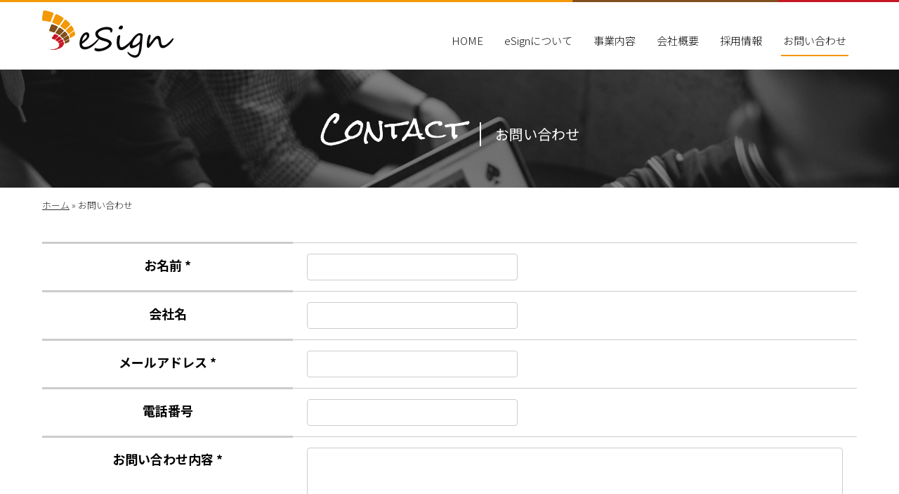

--- FILE ---
content_type: text/html; charset=UTF-8
request_url: https://www.esign-biz.com/contact/
body_size: 7406
content:
<!doctype html>
<html lang="ja">
<head>
<meta charset="utf-8">
<meta name="viewport" content="width=device-width, initial-scale=1,viewport-fit=cover">
<meta name='robots' content='index, follow, max-image-preview:large, max-snippet:-1, max-video-preview:-1' />

	<!-- This site is optimized with the Yoast SEO plugin v17.5 - https://yoast.com/wordpress/plugins/seo/ -->
	<title>お問い合わせ ｜ 株式会社eSign（イーサイン）</title>
	<meta name="description" content="株式会社eSignへのお問い合わせはこちらからご連絡いただけます。" />
	<link rel="canonical" href="https://www.esign-biz.com/contact/" />
	<meta property="og:locale" content="ja_JP" />
	<meta property="og:type" content="article" />
	<meta property="og:title" content="お問い合わせ ｜ 株式会社eSign（イーサイン）" />
	<meta property="og:description" content="株式会社eSignへのお問い合わせはこちらからご連絡いただけます。" />
	<meta property="og:url" content="https://www.esign-biz.com/contact/" />
	<meta property="og:site_name" content="株式会社eSign（イーサイン）" />
	<meta property="article:modified_time" content="2023-07-27T05:42:18+00:00" />
	<meta name="twitter:card" content="summary_large_image" />
	<script type="application/ld+json" class="yoast-schema-graph">{"@context":"https://schema.org","@graph":[{"@type":"WebSite","@id":"https://www.esign-biz.com/#website","url":"https://www.esign-biz.com/","name":"\u682a\u5f0f\u4f1a\u793eeSign\uff08\u30a4\u30fc\u30b5\u30a4\u30f3\uff09","description":"\u682a\u5f0f\u4f1a\u793eeSign\uff08\u30a4\u30fc\u30b5\u30a4\u30f3\uff09\u306f\u30b7\u30b9\u30c6\u30e0\u30a8\u30f3\u30b8\u30cb\u30a2\u306e\u6210\u9577\u3092\u30b5\u30dd\u30fc\u30c8\u3057\u3001IT\u696d\u754c\u3092\u727d\u5f15\u3059\u308b\u4eba\u6750\u3092\u30d7\u30ed\u30c7\u30e5\u30fc\u30b9\u3044\u305f\u3057\u307e\u3059\u3002","potentialAction":[{"@type":"SearchAction","target":{"@type":"EntryPoint","urlTemplate":"https://www.esign-biz.com/?s={search_term_string}"},"query-input":"required name=search_term_string"}],"inLanguage":"ja"},{"@type":"WebPage","@id":"https://www.esign-biz.com/contact/#webpage","url":"https://www.esign-biz.com/contact/","name":"\u304a\u554f\u3044\u5408\u308f\u305b \uff5c \u682a\u5f0f\u4f1a\u793eeSign\uff08\u30a4\u30fc\u30b5\u30a4\u30f3\uff09","isPartOf":{"@id":"https://www.esign-biz.com/#website"},"datePublished":"2017-12-27T16:29:21+00:00","dateModified":"2023-07-27T05:42:18+00:00","description":"\u682a\u5f0f\u4f1a\u793eeSign\u3078\u306e\u304a\u554f\u3044\u5408\u308f\u305b\u306f\u3053\u3061\u3089\u304b\u3089\u3054\u9023\u7d61\u3044\u305f\u3060\u3051\u307e\u3059\u3002","breadcrumb":{"@id":"https://www.esign-biz.com/contact/#breadcrumb"},"inLanguage":"ja","potentialAction":[{"@type":"ReadAction","target":["https://www.esign-biz.com/contact/"]}]},{"@type":"BreadcrumbList","@id":"https://www.esign-biz.com/contact/#breadcrumb","itemListElement":[{"@type":"ListItem","position":1,"name":"\u30db\u30fc\u30e0","item":"https://www.esign-biz.com/"},{"@type":"ListItem","position":2,"name":"\u304a\u554f\u3044\u5408\u308f\u305b"}]}]}</script>
	<!-- / Yoast SEO plugin. -->


<link rel='dns-prefetch' href='//www.google.com' />
<link rel='stylesheet' id='mw-wp-form-css' href='https://www.esign-biz.com/wp/wp-content/plugins/mw-wp-form/css/style.css?ver=6.5.7' type='text/css' media='all' />
<link rel='stylesheet' id='wp-block-library-css' href='https://www.esign-biz.com/wp/wp-includes/css/dist/block-library/style.min.css?ver=6.5.7' type='text/css' media='all' />
<style id='classic-theme-styles-inline-css' type='text/css'>
/*! This file is auto-generated */
.wp-block-button__link{color:#fff;background-color:#32373c;border-radius:9999px;box-shadow:none;text-decoration:none;padding:calc(.667em + 2px) calc(1.333em + 2px);font-size:1.125em}.wp-block-file__button{background:#32373c;color:#fff;text-decoration:none}
</style>
<style id='global-styles-inline-css' type='text/css'>
body{--wp--preset--color--black: #000000;--wp--preset--color--cyan-bluish-gray: #abb8c3;--wp--preset--color--white: #ffffff;--wp--preset--color--pale-pink: #f78da7;--wp--preset--color--vivid-red: #cf2e2e;--wp--preset--color--luminous-vivid-orange: #ff6900;--wp--preset--color--luminous-vivid-amber: #fcb900;--wp--preset--color--light-green-cyan: #7bdcb5;--wp--preset--color--vivid-green-cyan: #00d084;--wp--preset--color--pale-cyan-blue: #8ed1fc;--wp--preset--color--vivid-cyan-blue: #0693e3;--wp--preset--color--vivid-purple: #9b51e0;--wp--preset--gradient--vivid-cyan-blue-to-vivid-purple: linear-gradient(135deg,rgba(6,147,227,1) 0%,rgb(155,81,224) 100%);--wp--preset--gradient--light-green-cyan-to-vivid-green-cyan: linear-gradient(135deg,rgb(122,220,180) 0%,rgb(0,208,130) 100%);--wp--preset--gradient--luminous-vivid-amber-to-luminous-vivid-orange: linear-gradient(135deg,rgba(252,185,0,1) 0%,rgba(255,105,0,1) 100%);--wp--preset--gradient--luminous-vivid-orange-to-vivid-red: linear-gradient(135deg,rgba(255,105,0,1) 0%,rgb(207,46,46) 100%);--wp--preset--gradient--very-light-gray-to-cyan-bluish-gray: linear-gradient(135deg,rgb(238,238,238) 0%,rgb(169,184,195) 100%);--wp--preset--gradient--cool-to-warm-spectrum: linear-gradient(135deg,rgb(74,234,220) 0%,rgb(151,120,209) 20%,rgb(207,42,186) 40%,rgb(238,44,130) 60%,rgb(251,105,98) 80%,rgb(254,248,76) 100%);--wp--preset--gradient--blush-light-purple: linear-gradient(135deg,rgb(255,206,236) 0%,rgb(152,150,240) 100%);--wp--preset--gradient--blush-bordeaux: linear-gradient(135deg,rgb(254,205,165) 0%,rgb(254,45,45) 50%,rgb(107,0,62) 100%);--wp--preset--gradient--luminous-dusk: linear-gradient(135deg,rgb(255,203,112) 0%,rgb(199,81,192) 50%,rgb(65,88,208) 100%);--wp--preset--gradient--pale-ocean: linear-gradient(135deg,rgb(255,245,203) 0%,rgb(182,227,212) 50%,rgb(51,167,181) 100%);--wp--preset--gradient--electric-grass: linear-gradient(135deg,rgb(202,248,128) 0%,rgb(113,206,126) 100%);--wp--preset--gradient--midnight: linear-gradient(135deg,rgb(2,3,129) 0%,rgb(40,116,252) 100%);--wp--preset--font-size--small: 13px;--wp--preset--font-size--medium: 20px;--wp--preset--font-size--large: 36px;--wp--preset--font-size--x-large: 42px;--wp--preset--spacing--20: 0.44rem;--wp--preset--spacing--30: 0.67rem;--wp--preset--spacing--40: 1rem;--wp--preset--spacing--50: 1.5rem;--wp--preset--spacing--60: 2.25rem;--wp--preset--spacing--70: 3.38rem;--wp--preset--spacing--80: 5.06rem;--wp--preset--shadow--natural: 6px 6px 9px rgba(0, 0, 0, 0.2);--wp--preset--shadow--deep: 12px 12px 50px rgba(0, 0, 0, 0.4);--wp--preset--shadow--sharp: 6px 6px 0px rgba(0, 0, 0, 0.2);--wp--preset--shadow--outlined: 6px 6px 0px -3px rgba(255, 255, 255, 1), 6px 6px rgba(0, 0, 0, 1);--wp--preset--shadow--crisp: 6px 6px 0px rgba(0, 0, 0, 1);}:where(.is-layout-flex){gap: 0.5em;}:where(.is-layout-grid){gap: 0.5em;}body .is-layout-flex{display: flex;}body .is-layout-flex{flex-wrap: wrap;align-items: center;}body .is-layout-flex > *{margin: 0;}body .is-layout-grid{display: grid;}body .is-layout-grid > *{margin: 0;}:where(.wp-block-columns.is-layout-flex){gap: 2em;}:where(.wp-block-columns.is-layout-grid){gap: 2em;}:where(.wp-block-post-template.is-layout-flex){gap: 1.25em;}:where(.wp-block-post-template.is-layout-grid){gap: 1.25em;}.has-black-color{color: var(--wp--preset--color--black) !important;}.has-cyan-bluish-gray-color{color: var(--wp--preset--color--cyan-bluish-gray) !important;}.has-white-color{color: var(--wp--preset--color--white) !important;}.has-pale-pink-color{color: var(--wp--preset--color--pale-pink) !important;}.has-vivid-red-color{color: var(--wp--preset--color--vivid-red) !important;}.has-luminous-vivid-orange-color{color: var(--wp--preset--color--luminous-vivid-orange) !important;}.has-luminous-vivid-amber-color{color: var(--wp--preset--color--luminous-vivid-amber) !important;}.has-light-green-cyan-color{color: var(--wp--preset--color--light-green-cyan) !important;}.has-vivid-green-cyan-color{color: var(--wp--preset--color--vivid-green-cyan) !important;}.has-pale-cyan-blue-color{color: var(--wp--preset--color--pale-cyan-blue) !important;}.has-vivid-cyan-blue-color{color: var(--wp--preset--color--vivid-cyan-blue) !important;}.has-vivid-purple-color{color: var(--wp--preset--color--vivid-purple) !important;}.has-black-background-color{background-color: var(--wp--preset--color--black) !important;}.has-cyan-bluish-gray-background-color{background-color: var(--wp--preset--color--cyan-bluish-gray) !important;}.has-white-background-color{background-color: var(--wp--preset--color--white) !important;}.has-pale-pink-background-color{background-color: var(--wp--preset--color--pale-pink) !important;}.has-vivid-red-background-color{background-color: var(--wp--preset--color--vivid-red) !important;}.has-luminous-vivid-orange-background-color{background-color: var(--wp--preset--color--luminous-vivid-orange) !important;}.has-luminous-vivid-amber-background-color{background-color: var(--wp--preset--color--luminous-vivid-amber) !important;}.has-light-green-cyan-background-color{background-color: var(--wp--preset--color--light-green-cyan) !important;}.has-vivid-green-cyan-background-color{background-color: var(--wp--preset--color--vivid-green-cyan) !important;}.has-pale-cyan-blue-background-color{background-color: var(--wp--preset--color--pale-cyan-blue) !important;}.has-vivid-cyan-blue-background-color{background-color: var(--wp--preset--color--vivid-cyan-blue) !important;}.has-vivid-purple-background-color{background-color: var(--wp--preset--color--vivid-purple) !important;}.has-black-border-color{border-color: var(--wp--preset--color--black) !important;}.has-cyan-bluish-gray-border-color{border-color: var(--wp--preset--color--cyan-bluish-gray) !important;}.has-white-border-color{border-color: var(--wp--preset--color--white) !important;}.has-pale-pink-border-color{border-color: var(--wp--preset--color--pale-pink) !important;}.has-vivid-red-border-color{border-color: var(--wp--preset--color--vivid-red) !important;}.has-luminous-vivid-orange-border-color{border-color: var(--wp--preset--color--luminous-vivid-orange) !important;}.has-luminous-vivid-amber-border-color{border-color: var(--wp--preset--color--luminous-vivid-amber) !important;}.has-light-green-cyan-border-color{border-color: var(--wp--preset--color--light-green-cyan) !important;}.has-vivid-green-cyan-border-color{border-color: var(--wp--preset--color--vivid-green-cyan) !important;}.has-pale-cyan-blue-border-color{border-color: var(--wp--preset--color--pale-cyan-blue) !important;}.has-vivid-cyan-blue-border-color{border-color: var(--wp--preset--color--vivid-cyan-blue) !important;}.has-vivid-purple-border-color{border-color: var(--wp--preset--color--vivid-purple) !important;}.has-vivid-cyan-blue-to-vivid-purple-gradient-background{background: var(--wp--preset--gradient--vivid-cyan-blue-to-vivid-purple) !important;}.has-light-green-cyan-to-vivid-green-cyan-gradient-background{background: var(--wp--preset--gradient--light-green-cyan-to-vivid-green-cyan) !important;}.has-luminous-vivid-amber-to-luminous-vivid-orange-gradient-background{background: var(--wp--preset--gradient--luminous-vivid-amber-to-luminous-vivid-orange) !important;}.has-luminous-vivid-orange-to-vivid-red-gradient-background{background: var(--wp--preset--gradient--luminous-vivid-orange-to-vivid-red) !important;}.has-very-light-gray-to-cyan-bluish-gray-gradient-background{background: var(--wp--preset--gradient--very-light-gray-to-cyan-bluish-gray) !important;}.has-cool-to-warm-spectrum-gradient-background{background: var(--wp--preset--gradient--cool-to-warm-spectrum) !important;}.has-blush-light-purple-gradient-background{background: var(--wp--preset--gradient--blush-light-purple) !important;}.has-blush-bordeaux-gradient-background{background: var(--wp--preset--gradient--blush-bordeaux) !important;}.has-luminous-dusk-gradient-background{background: var(--wp--preset--gradient--luminous-dusk) !important;}.has-pale-ocean-gradient-background{background: var(--wp--preset--gradient--pale-ocean) !important;}.has-electric-grass-gradient-background{background: var(--wp--preset--gradient--electric-grass) !important;}.has-midnight-gradient-background{background: var(--wp--preset--gradient--midnight) !important;}.has-small-font-size{font-size: var(--wp--preset--font-size--small) !important;}.has-medium-font-size{font-size: var(--wp--preset--font-size--medium) !important;}.has-large-font-size{font-size: var(--wp--preset--font-size--large) !important;}.has-x-large-font-size{font-size: var(--wp--preset--font-size--x-large) !important;}
.wp-block-navigation a:where(:not(.wp-element-button)){color: inherit;}
:where(.wp-block-post-template.is-layout-flex){gap: 1.25em;}:where(.wp-block-post-template.is-layout-grid){gap: 1.25em;}
:where(.wp-block-columns.is-layout-flex){gap: 2em;}:where(.wp-block-columns.is-layout-grid){gap: 2em;}
.wp-block-pullquote{font-size: 1.5em;line-height: 1.6;}
</style>
<script type="text/javascript" src="https://www.esign-biz.com/wp/wp-includes/js/jquery/jquery.min.js?ver=3.7.1" id="jquery-core-js"></script>
<script type="text/javascript" src="https://www.esign-biz.com/wp/wp-includes/js/jquery/jquery-migrate.min.js?ver=3.4.1" id="jquery-migrate-js"></script>
		<style type="text/css" id="wp-custom-css">
			.grecaptcha-badge { visibility: hidden; }		</style>
		<link rel="stylesheet" href="https://www.esign-biz.com/wp/wp-content/themes/esign/common/css/animate.min.css">
   
<link rel="stylesheet" href="https://www.esign-biz.com/wp/wp-content/themes/esign/common/css/common.css?231024">
<link rel="stylesheet" href="https://www.esign-biz.com/wp/wp-content/themes/esign/common/Validation-Engine/validationEngine.jquery.css">
 <script src="https://www.esign-biz.com/wp/wp-content/themes/esign/common/js/jquery-1.11.3.min.js"></script>
<script src="https://www.esign-biz.com/wp/wp-content/themes/esign/common/js/jquery.easing.1.3.js"></script>
<!-- Google tag (gtag.js) -->
<script async src="https://www.googletagmanager.com/gtag/js?id=G-QDLVR9H5Z9"></script>
<script>
  window.dataLayer = window.dataLayer || [];
  function gtag(){dataLayer.push(arguments);}
  gtag('js', new Date());

  gtag('config', 'G-QDLVR9H5Z9');
</script>
 </head>
<body class="second" >
<div class="loader">
  <div class="bars">
    <span class="bars__bar bars__bar--0"></span>
    <span class="bars__bar bars__bar--1"></span>
    <span class="bars__bar bars__bar--2"></span>
    <span class="bars__bar bars__bar--3"></span>
    <span class="bars__bar bars__bar--4"></span>
    <span class="bars__bar bars__bar--5"></span>
  </div>
</div>
<div id="mask"></div>
<div id="wrapper">
  <header id="pageHead">
      <div class="container">
      <p class="logo"><a href="https://www.esign-biz.com"><img src="https://www.esign-biz.com/wp/wp-content/themes/esign/common/images/logo.png" alt="株式会社eSign"></a></p>
      <div class="navBtn"><span></span><span></span><span></span></div>
      <nav id="gNav" class="nav">
       <ul><li id="menu-item-29" class="nav_home menu-item menu-item-type-post_type menu-item-object-page menu-item-home menu-item-29"><a href="https://www.esign-biz.com/">HOME</a></li>
<li id="menu-item-30" class="menu-item menu-item-type-post_type menu-item-object-page menu-item-30"><a href="https://www.esign-biz.com/aboutus/">eSignについて</a></li>
<li id="menu-item-33" class="menu-item menu-item-type-post_type menu-item-object-page menu-item-33"><a href="https://www.esign-biz.com/business/">事業内容</a></li>
<li id="menu-item-34" class="menu-item menu-item-type-post_type menu-item-object-page menu-item-34"><a href="https://www.esign-biz.com/company/">会社概要</a></li>
<li id="menu-item-554" class="menu-item menu-item-type-custom menu-item-object-custom menu-item-554"><a href="/recruit/">採用情報</a></li>
<li id="menu-item-32" class="menu-item menu-item-type-post_type menu-item-object-page current-menu-item page_item page-item-17 current_page_item menu-item-32"><a href="https://www.esign-biz.com/contact/" aria-current="page">お問い合わせ</a></li>
</ul>      </nav>
    </div>
      </header>

 <div id="mainV">
    <div class="container">
      <div class="txtWrap">
        <h1><span class="titL">Contact</span><span class="titS">お問い合わせ</span></h1>
      </div>
    </div>
  </div>
   <div id="breadcrumb">
   <div class="container">
   
<ul><span><span><a href="https://www.esign-biz.com/">ホーム</a> &raquo; <span class="breadcrumb_last" aria-current="page">お問い合わせ</span></span></span></ul>

   </div> 
  </div>
  
        <section class="sec theContent">
    <div class="container">
      <div id="mw_wp_form_mw-wp-form-202" class="mw_wp_form mw_wp_form_input  ">
					<form method="post" action="" enctype="multipart/form-data"><table class="breakTable mb30">
<tbody>
<tr>
<th>お名前 <span class="red">*</span></th>
<td>
<input type="text" name="c_name" class="sizeM" size="60" value="" />
</td>
</tr>
<tr>
<th>会社名</th>
<td>
<input type="text" name="c_company" class="sizeM" size="60" value="" />
</td>
</tr>
<tr>
<th>メールアドレス <span class="red">*</span></th>
<td>
<input type="email" name="c_email" class="sizeM" size="60" value="" data-conv-half-alphanumeric="true"/>
</td>
</tr>
<tr>
<th>電話番号</th>
<td>
<input type="text" name="c_tel" class="sizeM" size="60" value="" />
</td>
</tr>
<tr>
<th>お問い合わせ内容 <span class="red">*</span></th>
<td>
<textarea name="c_message" class="" cols="50" rows="5" ></textarea>
</td>
</tr>
</tbody>
</table>
<p class="txtCenter conf_hidden">下記の「お問い合わせにおける個人情報の取扱い」を最後までご確認いただき同意のチェックをお願いいたします。</p>
<div class="privacy_box" id="privacyBox">
<p>
お問い合わせにおける個人情報の取扱いについて<br />
(1)事業者の氏名または名称<br />
株式会社eSign</p>
<p>(2)個人情報保護管理者(若しくはその代理人)の氏名又は職名、所属及び連絡先<br />
個人情報保護管理者:代表取締役 濱洲 茂<br />
電子メール :security@esign-biz.com<br />
電話番号 :03-6820-2158</p>
<p>(3)個人情報の利用目的<br />
お問い合わせいただいた内容に回答するため</p>
<p>(4)個人情報の第三者提供について<br />
取得した個人情報は法令等による場合を除いて第三者に提供することはありません。</p>
<p>(5)個人情報の取扱いの委託について<br />
取得した個人情報の取扱いの全部又は、一部を委託することがあります。委託する場合は、個人情報の保護に 関して充分な保全水準を確保していることを条件に委託先を選定します。</p>
<p>(6)個人情報を与えなかった場合に生じる結果<br />
個人情報のご提供は任意です。個人情報に関する情報の一部をご提供いただけない場合は、お問い合わせ内容 に回答できない可能性があります。</p>
<p>(7)開示対象個人情報の開示等および問い合わせ窓口について<br />
ご本人からの請求により、当社が保有する開示対象個人情報に関する開示、利用目的の通知、内容の訂正・追 加または削除、利用停止、消去および第三者提供の停止、第三者提供記録の開示に応じます。 ご連絡窓口は、下記「当社の個人情報の取扱いに関する苦情、相談等の問合せ先」を参照してください。</p>
<p>(8)本人が容易に認識できない方法による個人情報の取得<br />
クッキーやウェブビーコン等を用いるなどして、本人が容易に認識できない方法による個人情報の取得は行っ ておりません。</p>
<p>(9)個人情報の安全管理措置について<br />
取得した個人情報については、漏洩、減失またはき損の防止と是正、その他個人情報の安全管理のために必要 かつ適切な措置を講じます。<br />
お問合せへの回答後、取得した個人情報は当社内において削除致します。</p>
<p>(10)個人情報保護方針<br />
当社ホームページの個人情報保護方針をご覧下さい。</p>
<p>(11)当社の個人情報の取扱いに関する苦情、相談等の問合せ先</p>
<p>窓口の名称	個人情報問合せ窓口<br />
連絡先	窓口責任者:代表取締役 濱洲 茂<br />
住所 :〒107-0062　東京都港区南青山6-2-6-502<br />
電話/FAX :03-6820-2158<br />
電子メール:security@esign-biz.com
</p>
</div>
<p id="pp-check" class="txtCenter checkbox_wrap mt30 disabled-color">
	<span class="mwform-checkbox-field horizontal-item">
		<label >
			<input type="checkbox" name="secu_check[data][]" value="「お問い合わせにおける個人情報の取扱い」に同意します。" class="secu_check checkbox" />
			<span class="mwform-checkbox-field-text">「お問い合わせにおける個人情報の取扱い」に同意します。</span>
		</label>
	</span>

<input type="hidden" name="secu_check[separator]" value="," />

<input type="hidden" name="__children[secu_check][]" value="{&quot;\u300c\u304a\u554f\u3044\u5408\u308f\u305b\u306b\u304a\u3051\u308b\u500b\u4eba\u60c5\u5831\u306e\u53d6\u6271\u3044\u300d\u306b\u540c\u610f\u3057\u307e\u3059\u3002&quot;:&quot;\u300c\u304a\u554f\u3044\u5408\u308f\u305b\u306b\u304a\u3051\u308b\u500b\u4eba\u60c5\u5831\u306e\u53d6\u6271\u3044\u300d\u306b\u540c\u610f\u3057\u307e\u3059\u3002&quot;}" />
</p>
<p class="btns">
<button type="submit" name="submitConfirm" value="confirm" class="btn">確認画面へ</button>
<br />
</p>
<p>
<input type="hidden" name="recaptcha-v3" value="" />
<br />
</p>
<div style="color: #555; text-align: center; font-size: 11px; margin: 0;">このサイトはreCAPTCHAによって保護されています。Googleの<a style="color: #555;" href="https://policies.google.com/privacy">プライバシーポリシー</a>と<a style="color: #555;" href="https://policies.google.com/terms">利用規約</a>が適用されます。</div>
<input type="hidden" name="mw-wp-form-form-id" value="202" /><input type="hidden" name="mw_wp_form_token" value="36e2e6977ac001c27f317d49fbaa6b15770eb905a9e21d33146d1bdae1b91615" /></form>
				<!-- end .mw_wp_form --></div>
    </div>
  </section>
      
  
    <footer id="pageFoot">
    <div class="container">
      <nav class="footNav">
       <ul><li id="menu-item-54" class="menu-item menu-item-type-post_type menu-item-object-page menu-item-home menu-item-54"><a href="https://www.esign-biz.com/">HOME</a></li>
<li id="menu-item-51" class="menu-item menu-item-type-post_type menu-item-object-page menu-item-51"><a href="https://www.esign-biz.com/aboutus/">eSignについて</a></li>
<li id="menu-item-52" class="menu-item menu-item-type-post_type menu-item-object-page menu-item-52"><a href="https://www.esign-biz.com/business/">事業内容</a></li>
<li id="menu-item-53" class="menu-item menu-item-type-post_type menu-item-object-page menu-item-53"><a href="https://www.esign-biz.com/company/">会社概要</a></li>
<li id="menu-item-49" class="menu-item menu-item-type-post_type menu-item-object-page current-menu-item page_item page-item-17 current_page_item menu-item-49"><a href="https://www.esign-biz.com/contact/" aria-current="page">お問い合わせ</a></li>
<li id="menu-item-557" class="menu-item menu-item-type-custom menu-item-object-custom menu-item-557"><a href="/recruit/">採用情報</a></li>
<li id="menu-item-47" class="menu-item menu-item-type-post_type menu-item-object-page menu-item-47"><a href="https://www.esign-biz.com/security/">情報セキュリティ方針</a></li>
<li id="menu-item-48" class="menu-item menu-item-type-post_type menu-item-object-page menu-item-48"><a href="https://www.esign-biz.com/privacy/">個人情報取扱方針</a></li>
</ul>      </nav>
      <p class="copyright">Copyright &copy; eSign Co.,Ltd. All Rights Reserved.</p>
    </div>
  </footer>
  </div>
<!--/#wrapper--> 

<script src="https://www.esign-biz.com/wp/wp-content/themes/esign/common/js/wow.min.js"></script> 
<script>$(function(){$(window).load(function(){ new WOW().init();});});</script>

<script src="https://www.esign-biz.com/wp/wp-content/themes/esign/common/js/base.js"></script> 
<script src="https://www.esign-biz.com/wp/wp-content/themes/esign/common/js/common.js"></script>

  <script>
    // privacy_box
    const agree = document.getElementById('privacyBox');
    const checkbox = document.querySelector("input[type='checkbox']");
    const element = document.getElementById('pp-check');
    checkbox.disabled = true;
    agree.addEventListener('scroll', function(){
      if(Math.abs(agree.scrollHeight - agree.clientHeight - agree.scrollTop) <= 1){
        checkbox.disabled = false;
        element.classList.remove('disabled-color');
      } 
    });
  </script>
<!--/NOW LOADING-->
<script>
  $(function () {
    $(window).on('load', function () {
      $(".loader").delay(1000).fadeOut('slow');
      $(".loading_txt").delay(600).fadeOut('slow');
      $(".updown").delay(1000).queue(function(){
        $(this).addClass('active');
      });
			$(".animate-bounce01,.animate-bounce02").delay(1200).queue(function(){
        $(this).addClass('active');
      });
    })
  })
</script>
<script type="text/javascript" src="https://www.esign-biz.com/wp/wp-content/plugins/mw-wp-form/js/form.js?ver=6.5.7" id="mw-wp-form-js"></script>
<script type="text/javascript" src="https://www.google.com/recaptcha/api.js?render=6Lc9LQEnAAAAAK9uA3_TqIti_hXnpAXY4niJWZTG&amp;ver=6.5.7" id="recaptcha-script-js"></script>
<script type="text/javascript" id="recaptcha-script-js-after">
/* <![CDATA[ */
grecaptcha.ready(function() {
    grecaptcha.execute('6Lc9LQEnAAAAAK9uA3_TqIti_hXnpAXY4niJWZTG', {
            action: 'homepage'
        }).then(function(token) {
            var recaptchaResponse = jQuery('input[name="recaptcha-v3"]');
            recaptchaResponse.val(token);
        });
    });
/* ]]> */
</script>
</body>
</html>


--- FILE ---
content_type: text/html; charset=utf-8
request_url: https://www.google.com/recaptcha/api2/anchor?ar=1&k=6Lc9LQEnAAAAAK9uA3_TqIti_hXnpAXY4niJWZTG&co=aHR0cHM6Ly93d3cuZXNpZ24tYml6LmNvbTo0NDM.&hl=en&v=PoyoqOPhxBO7pBk68S4YbpHZ&size=invisible&anchor-ms=20000&execute-ms=30000&cb=acennd8k0n7f
body_size: 48493
content:
<!DOCTYPE HTML><html dir="ltr" lang="en"><head><meta http-equiv="Content-Type" content="text/html; charset=UTF-8">
<meta http-equiv="X-UA-Compatible" content="IE=edge">
<title>reCAPTCHA</title>
<style type="text/css">
/* cyrillic-ext */
@font-face {
  font-family: 'Roboto';
  font-style: normal;
  font-weight: 400;
  font-stretch: 100%;
  src: url(//fonts.gstatic.com/s/roboto/v48/KFO7CnqEu92Fr1ME7kSn66aGLdTylUAMa3GUBHMdazTgWw.woff2) format('woff2');
  unicode-range: U+0460-052F, U+1C80-1C8A, U+20B4, U+2DE0-2DFF, U+A640-A69F, U+FE2E-FE2F;
}
/* cyrillic */
@font-face {
  font-family: 'Roboto';
  font-style: normal;
  font-weight: 400;
  font-stretch: 100%;
  src: url(//fonts.gstatic.com/s/roboto/v48/KFO7CnqEu92Fr1ME7kSn66aGLdTylUAMa3iUBHMdazTgWw.woff2) format('woff2');
  unicode-range: U+0301, U+0400-045F, U+0490-0491, U+04B0-04B1, U+2116;
}
/* greek-ext */
@font-face {
  font-family: 'Roboto';
  font-style: normal;
  font-weight: 400;
  font-stretch: 100%;
  src: url(//fonts.gstatic.com/s/roboto/v48/KFO7CnqEu92Fr1ME7kSn66aGLdTylUAMa3CUBHMdazTgWw.woff2) format('woff2');
  unicode-range: U+1F00-1FFF;
}
/* greek */
@font-face {
  font-family: 'Roboto';
  font-style: normal;
  font-weight: 400;
  font-stretch: 100%;
  src: url(//fonts.gstatic.com/s/roboto/v48/KFO7CnqEu92Fr1ME7kSn66aGLdTylUAMa3-UBHMdazTgWw.woff2) format('woff2');
  unicode-range: U+0370-0377, U+037A-037F, U+0384-038A, U+038C, U+038E-03A1, U+03A3-03FF;
}
/* math */
@font-face {
  font-family: 'Roboto';
  font-style: normal;
  font-weight: 400;
  font-stretch: 100%;
  src: url(//fonts.gstatic.com/s/roboto/v48/KFO7CnqEu92Fr1ME7kSn66aGLdTylUAMawCUBHMdazTgWw.woff2) format('woff2');
  unicode-range: U+0302-0303, U+0305, U+0307-0308, U+0310, U+0312, U+0315, U+031A, U+0326-0327, U+032C, U+032F-0330, U+0332-0333, U+0338, U+033A, U+0346, U+034D, U+0391-03A1, U+03A3-03A9, U+03B1-03C9, U+03D1, U+03D5-03D6, U+03F0-03F1, U+03F4-03F5, U+2016-2017, U+2034-2038, U+203C, U+2040, U+2043, U+2047, U+2050, U+2057, U+205F, U+2070-2071, U+2074-208E, U+2090-209C, U+20D0-20DC, U+20E1, U+20E5-20EF, U+2100-2112, U+2114-2115, U+2117-2121, U+2123-214F, U+2190, U+2192, U+2194-21AE, U+21B0-21E5, U+21F1-21F2, U+21F4-2211, U+2213-2214, U+2216-22FF, U+2308-230B, U+2310, U+2319, U+231C-2321, U+2336-237A, U+237C, U+2395, U+239B-23B7, U+23D0, U+23DC-23E1, U+2474-2475, U+25AF, U+25B3, U+25B7, U+25BD, U+25C1, U+25CA, U+25CC, U+25FB, U+266D-266F, U+27C0-27FF, U+2900-2AFF, U+2B0E-2B11, U+2B30-2B4C, U+2BFE, U+3030, U+FF5B, U+FF5D, U+1D400-1D7FF, U+1EE00-1EEFF;
}
/* symbols */
@font-face {
  font-family: 'Roboto';
  font-style: normal;
  font-weight: 400;
  font-stretch: 100%;
  src: url(//fonts.gstatic.com/s/roboto/v48/KFO7CnqEu92Fr1ME7kSn66aGLdTylUAMaxKUBHMdazTgWw.woff2) format('woff2');
  unicode-range: U+0001-000C, U+000E-001F, U+007F-009F, U+20DD-20E0, U+20E2-20E4, U+2150-218F, U+2190, U+2192, U+2194-2199, U+21AF, U+21E6-21F0, U+21F3, U+2218-2219, U+2299, U+22C4-22C6, U+2300-243F, U+2440-244A, U+2460-24FF, U+25A0-27BF, U+2800-28FF, U+2921-2922, U+2981, U+29BF, U+29EB, U+2B00-2BFF, U+4DC0-4DFF, U+FFF9-FFFB, U+10140-1018E, U+10190-1019C, U+101A0, U+101D0-101FD, U+102E0-102FB, U+10E60-10E7E, U+1D2C0-1D2D3, U+1D2E0-1D37F, U+1F000-1F0FF, U+1F100-1F1AD, U+1F1E6-1F1FF, U+1F30D-1F30F, U+1F315, U+1F31C, U+1F31E, U+1F320-1F32C, U+1F336, U+1F378, U+1F37D, U+1F382, U+1F393-1F39F, U+1F3A7-1F3A8, U+1F3AC-1F3AF, U+1F3C2, U+1F3C4-1F3C6, U+1F3CA-1F3CE, U+1F3D4-1F3E0, U+1F3ED, U+1F3F1-1F3F3, U+1F3F5-1F3F7, U+1F408, U+1F415, U+1F41F, U+1F426, U+1F43F, U+1F441-1F442, U+1F444, U+1F446-1F449, U+1F44C-1F44E, U+1F453, U+1F46A, U+1F47D, U+1F4A3, U+1F4B0, U+1F4B3, U+1F4B9, U+1F4BB, U+1F4BF, U+1F4C8-1F4CB, U+1F4D6, U+1F4DA, U+1F4DF, U+1F4E3-1F4E6, U+1F4EA-1F4ED, U+1F4F7, U+1F4F9-1F4FB, U+1F4FD-1F4FE, U+1F503, U+1F507-1F50B, U+1F50D, U+1F512-1F513, U+1F53E-1F54A, U+1F54F-1F5FA, U+1F610, U+1F650-1F67F, U+1F687, U+1F68D, U+1F691, U+1F694, U+1F698, U+1F6AD, U+1F6B2, U+1F6B9-1F6BA, U+1F6BC, U+1F6C6-1F6CF, U+1F6D3-1F6D7, U+1F6E0-1F6EA, U+1F6F0-1F6F3, U+1F6F7-1F6FC, U+1F700-1F7FF, U+1F800-1F80B, U+1F810-1F847, U+1F850-1F859, U+1F860-1F887, U+1F890-1F8AD, U+1F8B0-1F8BB, U+1F8C0-1F8C1, U+1F900-1F90B, U+1F93B, U+1F946, U+1F984, U+1F996, U+1F9E9, U+1FA00-1FA6F, U+1FA70-1FA7C, U+1FA80-1FA89, U+1FA8F-1FAC6, U+1FACE-1FADC, U+1FADF-1FAE9, U+1FAF0-1FAF8, U+1FB00-1FBFF;
}
/* vietnamese */
@font-face {
  font-family: 'Roboto';
  font-style: normal;
  font-weight: 400;
  font-stretch: 100%;
  src: url(//fonts.gstatic.com/s/roboto/v48/KFO7CnqEu92Fr1ME7kSn66aGLdTylUAMa3OUBHMdazTgWw.woff2) format('woff2');
  unicode-range: U+0102-0103, U+0110-0111, U+0128-0129, U+0168-0169, U+01A0-01A1, U+01AF-01B0, U+0300-0301, U+0303-0304, U+0308-0309, U+0323, U+0329, U+1EA0-1EF9, U+20AB;
}
/* latin-ext */
@font-face {
  font-family: 'Roboto';
  font-style: normal;
  font-weight: 400;
  font-stretch: 100%;
  src: url(//fonts.gstatic.com/s/roboto/v48/KFO7CnqEu92Fr1ME7kSn66aGLdTylUAMa3KUBHMdazTgWw.woff2) format('woff2');
  unicode-range: U+0100-02BA, U+02BD-02C5, U+02C7-02CC, U+02CE-02D7, U+02DD-02FF, U+0304, U+0308, U+0329, U+1D00-1DBF, U+1E00-1E9F, U+1EF2-1EFF, U+2020, U+20A0-20AB, U+20AD-20C0, U+2113, U+2C60-2C7F, U+A720-A7FF;
}
/* latin */
@font-face {
  font-family: 'Roboto';
  font-style: normal;
  font-weight: 400;
  font-stretch: 100%;
  src: url(//fonts.gstatic.com/s/roboto/v48/KFO7CnqEu92Fr1ME7kSn66aGLdTylUAMa3yUBHMdazQ.woff2) format('woff2');
  unicode-range: U+0000-00FF, U+0131, U+0152-0153, U+02BB-02BC, U+02C6, U+02DA, U+02DC, U+0304, U+0308, U+0329, U+2000-206F, U+20AC, U+2122, U+2191, U+2193, U+2212, U+2215, U+FEFF, U+FFFD;
}
/* cyrillic-ext */
@font-face {
  font-family: 'Roboto';
  font-style: normal;
  font-weight: 500;
  font-stretch: 100%;
  src: url(//fonts.gstatic.com/s/roboto/v48/KFO7CnqEu92Fr1ME7kSn66aGLdTylUAMa3GUBHMdazTgWw.woff2) format('woff2');
  unicode-range: U+0460-052F, U+1C80-1C8A, U+20B4, U+2DE0-2DFF, U+A640-A69F, U+FE2E-FE2F;
}
/* cyrillic */
@font-face {
  font-family: 'Roboto';
  font-style: normal;
  font-weight: 500;
  font-stretch: 100%;
  src: url(//fonts.gstatic.com/s/roboto/v48/KFO7CnqEu92Fr1ME7kSn66aGLdTylUAMa3iUBHMdazTgWw.woff2) format('woff2');
  unicode-range: U+0301, U+0400-045F, U+0490-0491, U+04B0-04B1, U+2116;
}
/* greek-ext */
@font-face {
  font-family: 'Roboto';
  font-style: normal;
  font-weight: 500;
  font-stretch: 100%;
  src: url(//fonts.gstatic.com/s/roboto/v48/KFO7CnqEu92Fr1ME7kSn66aGLdTylUAMa3CUBHMdazTgWw.woff2) format('woff2');
  unicode-range: U+1F00-1FFF;
}
/* greek */
@font-face {
  font-family: 'Roboto';
  font-style: normal;
  font-weight: 500;
  font-stretch: 100%;
  src: url(//fonts.gstatic.com/s/roboto/v48/KFO7CnqEu92Fr1ME7kSn66aGLdTylUAMa3-UBHMdazTgWw.woff2) format('woff2');
  unicode-range: U+0370-0377, U+037A-037F, U+0384-038A, U+038C, U+038E-03A1, U+03A3-03FF;
}
/* math */
@font-face {
  font-family: 'Roboto';
  font-style: normal;
  font-weight: 500;
  font-stretch: 100%;
  src: url(//fonts.gstatic.com/s/roboto/v48/KFO7CnqEu92Fr1ME7kSn66aGLdTylUAMawCUBHMdazTgWw.woff2) format('woff2');
  unicode-range: U+0302-0303, U+0305, U+0307-0308, U+0310, U+0312, U+0315, U+031A, U+0326-0327, U+032C, U+032F-0330, U+0332-0333, U+0338, U+033A, U+0346, U+034D, U+0391-03A1, U+03A3-03A9, U+03B1-03C9, U+03D1, U+03D5-03D6, U+03F0-03F1, U+03F4-03F5, U+2016-2017, U+2034-2038, U+203C, U+2040, U+2043, U+2047, U+2050, U+2057, U+205F, U+2070-2071, U+2074-208E, U+2090-209C, U+20D0-20DC, U+20E1, U+20E5-20EF, U+2100-2112, U+2114-2115, U+2117-2121, U+2123-214F, U+2190, U+2192, U+2194-21AE, U+21B0-21E5, U+21F1-21F2, U+21F4-2211, U+2213-2214, U+2216-22FF, U+2308-230B, U+2310, U+2319, U+231C-2321, U+2336-237A, U+237C, U+2395, U+239B-23B7, U+23D0, U+23DC-23E1, U+2474-2475, U+25AF, U+25B3, U+25B7, U+25BD, U+25C1, U+25CA, U+25CC, U+25FB, U+266D-266F, U+27C0-27FF, U+2900-2AFF, U+2B0E-2B11, U+2B30-2B4C, U+2BFE, U+3030, U+FF5B, U+FF5D, U+1D400-1D7FF, U+1EE00-1EEFF;
}
/* symbols */
@font-face {
  font-family: 'Roboto';
  font-style: normal;
  font-weight: 500;
  font-stretch: 100%;
  src: url(//fonts.gstatic.com/s/roboto/v48/KFO7CnqEu92Fr1ME7kSn66aGLdTylUAMaxKUBHMdazTgWw.woff2) format('woff2');
  unicode-range: U+0001-000C, U+000E-001F, U+007F-009F, U+20DD-20E0, U+20E2-20E4, U+2150-218F, U+2190, U+2192, U+2194-2199, U+21AF, U+21E6-21F0, U+21F3, U+2218-2219, U+2299, U+22C4-22C6, U+2300-243F, U+2440-244A, U+2460-24FF, U+25A0-27BF, U+2800-28FF, U+2921-2922, U+2981, U+29BF, U+29EB, U+2B00-2BFF, U+4DC0-4DFF, U+FFF9-FFFB, U+10140-1018E, U+10190-1019C, U+101A0, U+101D0-101FD, U+102E0-102FB, U+10E60-10E7E, U+1D2C0-1D2D3, U+1D2E0-1D37F, U+1F000-1F0FF, U+1F100-1F1AD, U+1F1E6-1F1FF, U+1F30D-1F30F, U+1F315, U+1F31C, U+1F31E, U+1F320-1F32C, U+1F336, U+1F378, U+1F37D, U+1F382, U+1F393-1F39F, U+1F3A7-1F3A8, U+1F3AC-1F3AF, U+1F3C2, U+1F3C4-1F3C6, U+1F3CA-1F3CE, U+1F3D4-1F3E0, U+1F3ED, U+1F3F1-1F3F3, U+1F3F5-1F3F7, U+1F408, U+1F415, U+1F41F, U+1F426, U+1F43F, U+1F441-1F442, U+1F444, U+1F446-1F449, U+1F44C-1F44E, U+1F453, U+1F46A, U+1F47D, U+1F4A3, U+1F4B0, U+1F4B3, U+1F4B9, U+1F4BB, U+1F4BF, U+1F4C8-1F4CB, U+1F4D6, U+1F4DA, U+1F4DF, U+1F4E3-1F4E6, U+1F4EA-1F4ED, U+1F4F7, U+1F4F9-1F4FB, U+1F4FD-1F4FE, U+1F503, U+1F507-1F50B, U+1F50D, U+1F512-1F513, U+1F53E-1F54A, U+1F54F-1F5FA, U+1F610, U+1F650-1F67F, U+1F687, U+1F68D, U+1F691, U+1F694, U+1F698, U+1F6AD, U+1F6B2, U+1F6B9-1F6BA, U+1F6BC, U+1F6C6-1F6CF, U+1F6D3-1F6D7, U+1F6E0-1F6EA, U+1F6F0-1F6F3, U+1F6F7-1F6FC, U+1F700-1F7FF, U+1F800-1F80B, U+1F810-1F847, U+1F850-1F859, U+1F860-1F887, U+1F890-1F8AD, U+1F8B0-1F8BB, U+1F8C0-1F8C1, U+1F900-1F90B, U+1F93B, U+1F946, U+1F984, U+1F996, U+1F9E9, U+1FA00-1FA6F, U+1FA70-1FA7C, U+1FA80-1FA89, U+1FA8F-1FAC6, U+1FACE-1FADC, U+1FADF-1FAE9, U+1FAF0-1FAF8, U+1FB00-1FBFF;
}
/* vietnamese */
@font-face {
  font-family: 'Roboto';
  font-style: normal;
  font-weight: 500;
  font-stretch: 100%;
  src: url(//fonts.gstatic.com/s/roboto/v48/KFO7CnqEu92Fr1ME7kSn66aGLdTylUAMa3OUBHMdazTgWw.woff2) format('woff2');
  unicode-range: U+0102-0103, U+0110-0111, U+0128-0129, U+0168-0169, U+01A0-01A1, U+01AF-01B0, U+0300-0301, U+0303-0304, U+0308-0309, U+0323, U+0329, U+1EA0-1EF9, U+20AB;
}
/* latin-ext */
@font-face {
  font-family: 'Roboto';
  font-style: normal;
  font-weight: 500;
  font-stretch: 100%;
  src: url(//fonts.gstatic.com/s/roboto/v48/KFO7CnqEu92Fr1ME7kSn66aGLdTylUAMa3KUBHMdazTgWw.woff2) format('woff2');
  unicode-range: U+0100-02BA, U+02BD-02C5, U+02C7-02CC, U+02CE-02D7, U+02DD-02FF, U+0304, U+0308, U+0329, U+1D00-1DBF, U+1E00-1E9F, U+1EF2-1EFF, U+2020, U+20A0-20AB, U+20AD-20C0, U+2113, U+2C60-2C7F, U+A720-A7FF;
}
/* latin */
@font-face {
  font-family: 'Roboto';
  font-style: normal;
  font-weight: 500;
  font-stretch: 100%;
  src: url(//fonts.gstatic.com/s/roboto/v48/KFO7CnqEu92Fr1ME7kSn66aGLdTylUAMa3yUBHMdazQ.woff2) format('woff2');
  unicode-range: U+0000-00FF, U+0131, U+0152-0153, U+02BB-02BC, U+02C6, U+02DA, U+02DC, U+0304, U+0308, U+0329, U+2000-206F, U+20AC, U+2122, U+2191, U+2193, U+2212, U+2215, U+FEFF, U+FFFD;
}
/* cyrillic-ext */
@font-face {
  font-family: 'Roboto';
  font-style: normal;
  font-weight: 900;
  font-stretch: 100%;
  src: url(//fonts.gstatic.com/s/roboto/v48/KFO7CnqEu92Fr1ME7kSn66aGLdTylUAMa3GUBHMdazTgWw.woff2) format('woff2');
  unicode-range: U+0460-052F, U+1C80-1C8A, U+20B4, U+2DE0-2DFF, U+A640-A69F, U+FE2E-FE2F;
}
/* cyrillic */
@font-face {
  font-family: 'Roboto';
  font-style: normal;
  font-weight: 900;
  font-stretch: 100%;
  src: url(//fonts.gstatic.com/s/roboto/v48/KFO7CnqEu92Fr1ME7kSn66aGLdTylUAMa3iUBHMdazTgWw.woff2) format('woff2');
  unicode-range: U+0301, U+0400-045F, U+0490-0491, U+04B0-04B1, U+2116;
}
/* greek-ext */
@font-face {
  font-family: 'Roboto';
  font-style: normal;
  font-weight: 900;
  font-stretch: 100%;
  src: url(//fonts.gstatic.com/s/roboto/v48/KFO7CnqEu92Fr1ME7kSn66aGLdTylUAMa3CUBHMdazTgWw.woff2) format('woff2');
  unicode-range: U+1F00-1FFF;
}
/* greek */
@font-face {
  font-family: 'Roboto';
  font-style: normal;
  font-weight: 900;
  font-stretch: 100%;
  src: url(//fonts.gstatic.com/s/roboto/v48/KFO7CnqEu92Fr1ME7kSn66aGLdTylUAMa3-UBHMdazTgWw.woff2) format('woff2');
  unicode-range: U+0370-0377, U+037A-037F, U+0384-038A, U+038C, U+038E-03A1, U+03A3-03FF;
}
/* math */
@font-face {
  font-family: 'Roboto';
  font-style: normal;
  font-weight: 900;
  font-stretch: 100%;
  src: url(//fonts.gstatic.com/s/roboto/v48/KFO7CnqEu92Fr1ME7kSn66aGLdTylUAMawCUBHMdazTgWw.woff2) format('woff2');
  unicode-range: U+0302-0303, U+0305, U+0307-0308, U+0310, U+0312, U+0315, U+031A, U+0326-0327, U+032C, U+032F-0330, U+0332-0333, U+0338, U+033A, U+0346, U+034D, U+0391-03A1, U+03A3-03A9, U+03B1-03C9, U+03D1, U+03D5-03D6, U+03F0-03F1, U+03F4-03F5, U+2016-2017, U+2034-2038, U+203C, U+2040, U+2043, U+2047, U+2050, U+2057, U+205F, U+2070-2071, U+2074-208E, U+2090-209C, U+20D0-20DC, U+20E1, U+20E5-20EF, U+2100-2112, U+2114-2115, U+2117-2121, U+2123-214F, U+2190, U+2192, U+2194-21AE, U+21B0-21E5, U+21F1-21F2, U+21F4-2211, U+2213-2214, U+2216-22FF, U+2308-230B, U+2310, U+2319, U+231C-2321, U+2336-237A, U+237C, U+2395, U+239B-23B7, U+23D0, U+23DC-23E1, U+2474-2475, U+25AF, U+25B3, U+25B7, U+25BD, U+25C1, U+25CA, U+25CC, U+25FB, U+266D-266F, U+27C0-27FF, U+2900-2AFF, U+2B0E-2B11, U+2B30-2B4C, U+2BFE, U+3030, U+FF5B, U+FF5D, U+1D400-1D7FF, U+1EE00-1EEFF;
}
/* symbols */
@font-face {
  font-family: 'Roboto';
  font-style: normal;
  font-weight: 900;
  font-stretch: 100%;
  src: url(//fonts.gstatic.com/s/roboto/v48/KFO7CnqEu92Fr1ME7kSn66aGLdTylUAMaxKUBHMdazTgWw.woff2) format('woff2');
  unicode-range: U+0001-000C, U+000E-001F, U+007F-009F, U+20DD-20E0, U+20E2-20E4, U+2150-218F, U+2190, U+2192, U+2194-2199, U+21AF, U+21E6-21F0, U+21F3, U+2218-2219, U+2299, U+22C4-22C6, U+2300-243F, U+2440-244A, U+2460-24FF, U+25A0-27BF, U+2800-28FF, U+2921-2922, U+2981, U+29BF, U+29EB, U+2B00-2BFF, U+4DC0-4DFF, U+FFF9-FFFB, U+10140-1018E, U+10190-1019C, U+101A0, U+101D0-101FD, U+102E0-102FB, U+10E60-10E7E, U+1D2C0-1D2D3, U+1D2E0-1D37F, U+1F000-1F0FF, U+1F100-1F1AD, U+1F1E6-1F1FF, U+1F30D-1F30F, U+1F315, U+1F31C, U+1F31E, U+1F320-1F32C, U+1F336, U+1F378, U+1F37D, U+1F382, U+1F393-1F39F, U+1F3A7-1F3A8, U+1F3AC-1F3AF, U+1F3C2, U+1F3C4-1F3C6, U+1F3CA-1F3CE, U+1F3D4-1F3E0, U+1F3ED, U+1F3F1-1F3F3, U+1F3F5-1F3F7, U+1F408, U+1F415, U+1F41F, U+1F426, U+1F43F, U+1F441-1F442, U+1F444, U+1F446-1F449, U+1F44C-1F44E, U+1F453, U+1F46A, U+1F47D, U+1F4A3, U+1F4B0, U+1F4B3, U+1F4B9, U+1F4BB, U+1F4BF, U+1F4C8-1F4CB, U+1F4D6, U+1F4DA, U+1F4DF, U+1F4E3-1F4E6, U+1F4EA-1F4ED, U+1F4F7, U+1F4F9-1F4FB, U+1F4FD-1F4FE, U+1F503, U+1F507-1F50B, U+1F50D, U+1F512-1F513, U+1F53E-1F54A, U+1F54F-1F5FA, U+1F610, U+1F650-1F67F, U+1F687, U+1F68D, U+1F691, U+1F694, U+1F698, U+1F6AD, U+1F6B2, U+1F6B9-1F6BA, U+1F6BC, U+1F6C6-1F6CF, U+1F6D3-1F6D7, U+1F6E0-1F6EA, U+1F6F0-1F6F3, U+1F6F7-1F6FC, U+1F700-1F7FF, U+1F800-1F80B, U+1F810-1F847, U+1F850-1F859, U+1F860-1F887, U+1F890-1F8AD, U+1F8B0-1F8BB, U+1F8C0-1F8C1, U+1F900-1F90B, U+1F93B, U+1F946, U+1F984, U+1F996, U+1F9E9, U+1FA00-1FA6F, U+1FA70-1FA7C, U+1FA80-1FA89, U+1FA8F-1FAC6, U+1FACE-1FADC, U+1FADF-1FAE9, U+1FAF0-1FAF8, U+1FB00-1FBFF;
}
/* vietnamese */
@font-face {
  font-family: 'Roboto';
  font-style: normal;
  font-weight: 900;
  font-stretch: 100%;
  src: url(//fonts.gstatic.com/s/roboto/v48/KFO7CnqEu92Fr1ME7kSn66aGLdTylUAMa3OUBHMdazTgWw.woff2) format('woff2');
  unicode-range: U+0102-0103, U+0110-0111, U+0128-0129, U+0168-0169, U+01A0-01A1, U+01AF-01B0, U+0300-0301, U+0303-0304, U+0308-0309, U+0323, U+0329, U+1EA0-1EF9, U+20AB;
}
/* latin-ext */
@font-face {
  font-family: 'Roboto';
  font-style: normal;
  font-weight: 900;
  font-stretch: 100%;
  src: url(//fonts.gstatic.com/s/roboto/v48/KFO7CnqEu92Fr1ME7kSn66aGLdTylUAMa3KUBHMdazTgWw.woff2) format('woff2');
  unicode-range: U+0100-02BA, U+02BD-02C5, U+02C7-02CC, U+02CE-02D7, U+02DD-02FF, U+0304, U+0308, U+0329, U+1D00-1DBF, U+1E00-1E9F, U+1EF2-1EFF, U+2020, U+20A0-20AB, U+20AD-20C0, U+2113, U+2C60-2C7F, U+A720-A7FF;
}
/* latin */
@font-face {
  font-family: 'Roboto';
  font-style: normal;
  font-weight: 900;
  font-stretch: 100%;
  src: url(//fonts.gstatic.com/s/roboto/v48/KFO7CnqEu92Fr1ME7kSn66aGLdTylUAMa3yUBHMdazQ.woff2) format('woff2');
  unicode-range: U+0000-00FF, U+0131, U+0152-0153, U+02BB-02BC, U+02C6, U+02DA, U+02DC, U+0304, U+0308, U+0329, U+2000-206F, U+20AC, U+2122, U+2191, U+2193, U+2212, U+2215, U+FEFF, U+FFFD;
}

</style>
<link rel="stylesheet" type="text/css" href="https://www.gstatic.com/recaptcha/releases/PoyoqOPhxBO7pBk68S4YbpHZ/styles__ltr.css">
<script nonce="0QMaeuVoNW7tBZQqIQurGQ" type="text/javascript">window['__recaptcha_api'] = 'https://www.google.com/recaptcha/api2/';</script>
<script type="text/javascript" src="https://www.gstatic.com/recaptcha/releases/PoyoqOPhxBO7pBk68S4YbpHZ/recaptcha__en.js" nonce="0QMaeuVoNW7tBZQqIQurGQ">
      
    </script></head>
<body><div id="rc-anchor-alert" class="rc-anchor-alert"></div>
<input type="hidden" id="recaptcha-token" value="[base64]">
<script type="text/javascript" nonce="0QMaeuVoNW7tBZQqIQurGQ">
      recaptcha.anchor.Main.init("[\x22ainput\x22,[\x22bgdata\x22,\x22\x22,\[base64]/[base64]/[base64]/[base64]/[base64]/UltsKytdPUU6KEU8MjA0OD9SW2wrK109RT4+NnwxOTI6KChFJjY0NTEyKT09NTUyOTYmJk0rMTxjLmxlbmd0aCYmKGMuY2hhckNvZGVBdChNKzEpJjY0NTEyKT09NTYzMjA/[base64]/[base64]/[base64]/[base64]/[base64]/[base64]/[base64]\x22,\[base64]\\u003d\\u003d\x22,\x22azhudUHDsi/DjlXCqcK9wrHCiHfDp8OdccKbZ8O9PgwbwrouHk8LwoISwq3Cg8OzwphtR2HDqcO5wpvCrEXDt8OlwpdleMOwwrh+GcOMVz/CuQV9wr1lRnrDuD7CmSDCisOtP8KjIW7DrMOGwrLDjkZXw4bCjcOWwqPCgsOnV8KPJ0ldLcKPw7hoJDbCpVXCrFzDrcOpMGcmwpl1UAFpbsK2wpXCvsOJe1DCnyEXWCwPEH/DlWoiLDbDlnzDqBpGHF/Cu8OkwrLDqsKIwqLCi3UYw5/Cn8KEwpcON8OqV8K3w5oFw4REw7HDtsOFwoZiH1Nfa8KLWi0Cw755wpR5filhUQ7CukPCj8KXwrJuOC8fwqrCqsOYw4oKw6rCh8OMwoAKWsOGTXrDlgQiQHLDiHjDrMO/wq0owoJMKQ1BwofCnip1R1lhWMORw4jDtTrDkMOAJcO7FRZIU2DCiGXChMOyw7DCojPClcK/LcKEw6cmw4HDnsOIw7xRFcOnFcOEw7rCrCVSHQfDjBHCsG/[base64]/DlMOAYcOWFwvDsFsewrt/wqBFV8OkwpjCgwwrwqlRCT5VwpvCimLDrsK9RMOjw53DmTokaTPDmTZ1bFbDrHVsw6IsSsOrwrNnTsKOwoobwpMuBcK0JcKrw6XDtsKxwoQTLk/[base64]/DscKZJMOMJFFbwp/DrRnCjMOtw6tzw4wLRcObw7Rgw4VQwrrDtcOjwpUqHkdjw6nDg8KMVMKLcj3Cti9EwoHCg8K0w6A4Jh55w7zDtsOufSlmwrHDqsKYXcOow6rDoEVkdUjCl8ONf8K/w43DpCjCh8OUw6XCvMOmfXFAQMKdwpcCwqrCsMO1worCjQ3DusOwwpggcsOzwoNYFMK1wrtOIcKXE8KNw6B3HMKgOcOJw5/Dn2czw592wrUZwp41S8OXw7xxw4wiw7BJwqPCu8OgwphbUWLDncK5w5khcMKEw74Gwqp+w73CnV/ChVxvwpfDl8OFw4ZYw5klMsKmRcKww4XCpAvCnG/Dr1nDqsKafcOJTMKtN8KUAMOEwo94w7bCmcKCw4TCiMO2w7rDmMOyYioXw5ZmecOwCj3DoMKeSHvDnUYZeMK3D8KsLMO4w6khwpo9w59ow4xdLGsoSxnCn1EpwrnDhMKKcjTDpUbDv8O0wpllwqLChmHDh8OrJcKuFCUlK8OjbsKtFRHDuVjDmEVQIcKlw4HDmMKiwr/DpSHCr8Ozw7rDtUXCuBxQw5tzw4oIwpVcw4bDlcO3w6PDvcOxwr8aXiMsI1TCrcOswrMbXsKAS1Mww4wNw4/DisO8wqU0w612wo/CkMOxw7DCicO7w5olAgDDhAzCsys5w6Azw5RUwpnDrW4Mwp85EsKaXcOWwonCsAplRsK7OsOkwrNIw6h+w5Ypw47Di3MbwqNEECF5AsK3VMOAwr/CtGcyQ8KdHXkMeW91AEIjw4bCtcOsw6x2w5AWUTM2GsKYwqlGwqwywrjCuFpfw5DClz4dwobCmGsoWghrfl9ePzwTw6FuX8KpZsK/[base64]/CqMO2U3VMHW7DqcOMYMKkPF0TaTACw6hSwoBSWMOow6kHQxRVLsOUbMO2w73DiDrCuMOrwpfCjQPDgw/DrMK5EsOQwqlpYsKsdMKYSzzDqcOgwpDDgWNzwp7DosKsdwfDlMKUwqLCtA/DsMKKa0cjw6V/CsOvwpYCw63DtBDDlBM1XcOZwqgIEcKLUWTCgD5pw6nCj8OAD8KmwoXCoXzDpMOfFBDCnw/[base64]/DpmnCmTbDkMOrwp0TwqrDilXClMO+e8OGJ0zDocO2KMK8JMOAw54Rw7pxw7sjYWTDvEPChTTDisO1D0RjVifCsXIHwrcue1rCoMK5ex0cMMK0w6Vsw7vCsBjDncKvw5Bfw7LDpcOYwpJiL8OZwqFgw67DssO/[base64]/KsK0wpPCjjQXw4/DiMK8Whdjwr0HE8O1w4dxw4/Cp3nDg0jDqUrDrzw6w7dPKTvCg0rDpcOpw5pkeW/Ds8K6Q0UZwp3DlMOVw67DkkhRa8K0woF5w4M3AcOlAcOTH8KXwp8qOMOZHMKGQ8O9wqbCpMKSQQkqXiQpcgRiwoo8wr7DgsK2XMOaVijCmMKWZV4PVsOAJ8ONw6/Cs8OeSgR6w4XCtAPCmF7ChMOqw5vDrAtEwrAlEjTCgUXDnMKCwqJiMSI+egfDrnHCmC3CuMKracO8wpDCriMIwoPCisKhV8K1SMOvwqh/[base64]/DjcOrJGoYAsO9PQfCi1fCvMOFwoduwr0zwpMRw5zDkMOkw5vDkFbDkw/DrcOGXsKSBD0kVWnDrgjDncKZPSFSbh5sO3jCiTNqPn0mw4bCq8KhKMKXQCkPw6XDrFbDsibChMK5w4vCvxASaMOSwqkrXsKWXS/CoVLCosKrwqF8w6HDrCfDucKpH3Zcw6TDpMOIPMO8HsOOw4HDt2/[base64]/DlMOYID9bMCfDkyzCmjAGw5gWwqchOsOPwolbU8OWwpMibMOVw6w6Hk8CNz8nwq7Cqic5TFrCiFUhBsKKdi4aBkVPUUx6fMODwoXCv8OAw4lew75UdcKVZsOdwqkHw6LDp8OeFF82EnvCnsOnw4INNsO/wq3CvRUMw77CvTfCsMKFMMKow5liHm01diRAwqRvegzCjcOXJsOwRcK/ZsK3wrrDpMOGck9lNB/[base64]/CrSoJQCxGwq/DuGBRwrcJP8KkRcOweTx3w5/DqsOmDRJDe1vClMO0HFPClcOIXG5bfzJxw4J/AgbCtsKJYMORwrlhwrvCgMKsQVHDuzxwX3BJMsKowr/DiWLCuMKSw5slCBYzwr9QE8KJMMOxwo09S1AST8Obwqs5F2p8OwTDix7DucOPPMOCw4Igw5xmTMO9w60zNMOtwqgBAS/DvcOjXMOSw63DtMOYwrDCojbDssKNw7NnHMODdMOOfibCozTCm8K4HV7DiMOAG8K+H1jDoMO9Cjtow7/DvsKffcOcFgbCln3DjMKowrrDmlo0fW18wpUgwowAw6rCkWDDucKowq/DlzcmIT9MwpkUF1MzRxLCmsOJHMKqPnNBNRTDocKlMHnDrcKxdh3DvcOafcKqwoU5wqZZSRXCk8ORwo3CrsOXwr7DusORw6LChcO9wp7CmsOMe8OtbBfCk0nCssOIW8OAwo8fSwtkDibDlBwUTk/CtRQxw60wQ1dWIsKaw4PCusO/[base64]/RcKhwqshB8KTwqvDkFlJcwphGysfK8KZw6vDvMOncMKWw5Ruw6PCrCLChQp0w4rDhFDCkMKWwoo3wq/DjEPCmmdNwos4w6LDnjoNwqF4w7XCn0vDriJNHj1QDQcqwpbCo8KOc8KYXiRXOcO7wqrCvMOzw4DCl8OwwqcpAAfDgTAJw5grWcO6w4LDmkjDrsKRw58iw7fCssKrfiTCm8Knw5nDpmA/JGXCksO5woV4Bj5Na8OOw7/[base64]/DnVAswrA3w4bDtQ00XMKSQSZ8wqlYI8Ouw7Q0w5PClVcDwovDg8OIEiDDsBnDkjJ3wqpmJcOZw587wrnDosO7w6DCgGd3X8KADsO2LR3DgS/[base64]/DvMOiamrCusOVw4/CqQ7Crn/DmMOsJ8OyWcOnbsKGwpNswoJ0Ok/Cs8OdVMK2PXBWFcKgJ8O2w4DCgsO1woBjdE3Dn8Ocw6hREMKfw73DlkXDmlJQwo8Uw7ktwobClHxqw5rDrivDtMKfTVMfbzcHw5vCmGYow5cYGjo5Ay1SwpYyw43ClSTCoD/ClXIkw4wUw59kw45VZ8O7NRjDqRvDpsKqwqsUDHNZw7zCtmkKBsOjVsKae8OzHGVxHsK2AWxOwp4mw7BhTcKiw6TCqsKyYsKiwrHDnDspEXvCvi3Dm8KybErDgcOrWApMOcOtwpwcA0bDm2jCmDvDh8OfC1rCq8OMwo16FhFZDQXDoyDCksKiLDd/wqtKGgbDvcOjw5Ndw40KJsKmwogfworCs8K1w4IMYwNwcxnChcK4SALDl8Kkw63Co8OEw4k7eMKLQHZeKD7DvMOVwrdBaXzCuMKOwrdufVlKwo8rREzCqVLCrE1Cwp3CvFvCvsKPO8KFw50pw7sTYzwjaTthwq/DkgNTwqHCmiTCkW9HZinCucOwXh3CjcO5YsKgwoY/woLDglp7wqVBw5RYw7XDtcOfbW3DlMKpw5/[base64]/DmmvDkmrCicKTXsOPw4Adw7R6XULCgk/[base64]/w4kqXEJOFMKrw6vCqi85DBAGBsKzwoDCpsOIwq3DlsKEU8Okw6nDrcKESjzCqMO3w7vCo8KEwqV8U8OEwpLCqn/DgR7Dh8OBw53DgijDi2oJWnVQw60yF8OAHMOZw7trw64Rwp3DtMOGwrsNwrHDk14Ow5EWTMK1GDTDkTxdw6ZBwolISQbDhRk5wqAhbcOOwo8kG8OewqUWwqVUcMKiWH8bAcK9IcK8dmhww6tZSUjDmMKVKcKzw6XCiCjDvHvCgcOow7/Dqnp0SMOIw4PDt8ONQMOswotWwoDDkMOxaMKXSsO/w7HDjsOVFhYFwrgKDsKPOsOYw7/DtMK9NAgqTMKkM8Kvw7wqwqzDisOaAsKOb8K+KEbDk8KpwpBsdsKjEylkQ8OWw78Lw7YqbMOLB8O4wr5Qwq8ewoTDssOzXCjDl8K2wpYQNmXDmcO8EcOYZF/[base64]/HjPClsKDwrlAw5pZw5Fuw7DDl8KnfsKCasKOwo9eVAhCf8KjUjYYwrYaWmQAwoFHwpJ1Yz8yM0BpwoPDsADDu1bCv8Kewqk2wp/DhC7DpsKyFibDmV0LwqXChTVjZxbDhRZRw73DuFgnwobCu8Oow6jDpgHCvjTCmntcfRU3w43DtzMcwpjDgMO+wqTDtnkCwocECSXCridOwp/DncOuCAnCssOqJiPCiQLClMOUw5rCpsKWwoDDlMOqd2jCjsKALAsZfcKSwoTDg2MKYVAHdcKhW8K0YF3CjGPDvMO/RT7ChsKPCMOkP8KuwpJsIMOVOMOfLRNfOcKVw79mYk/DtcO8a8OIP8K/Vi3Dv8O2w4DDq8O8b2PDpw8Jw5A1w4PDhsKBw7V/wp4Uw6zCs8Oqw6Iwwrsfwpccw7TCo8ObwozDnz/DkMOxIT/[base64]/Cv8OeHMKlJMOIYH1sXlA7wrdcGMKcDMODWcOgw5svwoMXw7PCsyFWc8O5w6fDhsOrwqg9wpnCgFfDsMOxTsKeKHw2L3bCnMOhwobDtcKAwoTCvCHDr2Ydw5M6UcK5w7DDhizCr8K2bMKiBSXDs8KEIV5owo/Cr8Kkf1LDhAgiwr7CinUUDXVQNWtKwplbUB5Hw4/CniZSVz3DgxDChsO5wrxKw5LDoMOwFcO6woMUwr/CgTdowpHDrnjCkCdXw6xKw7pzSsKIbsO8cMKzwpI4w5LCol4kwrfDqBhgw6Anw7ZcJcOUw7I3P8KcHMOOwqxbJMK6CmzDrybCt8Kbw44RAMO7w4bDr3/DocKDXcOvO8OFwoo4CnlxwodswrzCj8ODwpBQw4h/LC0oJRfCoMKBR8KHw6nCncKkw6JxwocLC8KZO3nCpcK3w6/CiMOGwqI1O8KHRRnCocKwwpXDiStmGcK4DzPDsFbCmMOxOkc+w51mMcOWworCilNuC2xFwq/Cii3Ds8K0w5vCnxvCrMOeJx/DrScFw5thwq/Ck2jDtcKAwpvChsKJeVoRDMOiDVIww5fDlcK9ZSYJw58XwrXCk8K8ZVgGHsOIwroJIsKqFhwFw7HDo8O+wphNb8OtaMKRwr1rwq0CesO3w7kaw6/Co8OWEmPCi8Klw5lEwo5+w4nCuMK4E1BLOMOyDMKoNVPDjgTDi8KQw7YKwqlDwrfCglACNCjCjcKqwrzCpcOjw4/CsXk5QRtdwpYDw43DoEt1MSDCpFfDtcKBw7TDumDDg8ObKz7CusKbaS3DjcO3w6UPVcOrw5DCuVzDmsOaMcKPfMO6wpvDl2vCqsKCWsO2w7TDvSFqw6ReWsOhwpPDr2Qgwpc4wr/CoEfDryNVw6HCsGfDkyoCC8KiFDPColNXA8KaCyokW8KYLMK+YDHCoz3DjsOla0pzw6d6wpBEKsKgwrfCusKhZFTCpsOuw4ADw5kQwoZLexXCpMOZwqI/wpfDqivCgR/CkMO0IcKEXyEmcR9Uwq7Dny83wofDkMKQwpvDpRAXKUfCkcOSKcKqwoRndWU3TcKVEsOjBiZtfFvDusK9SQdmwqpkwpw/F8Kjw4HDs8KlOcOnw4IRZsOyworCm0jDiAhJYlpFN8OSw7UGw7RSZF0Jw7bDpUnCmMOdIsObQWPCkMKhw4g5w4kJYcOdL27DkG3Cs8OMwrxVRMKpYFgKw4fCt8Onw5pawq7Cs8KnTMOdSBRVwrliIH0DwotywrzCsBbDqCrCl8KcwrvCocKpLRrCm8K/ZGFEw4bCpzgMw70eSCtcw6rDvsOJwq7DvcKbYcKSwpLCu8O8UsOLdsOpE8O7wq4nD8OPa8KfE8OSAXnClVDCr3fCs8O4LkTCv8KBaEDCq8OaFMKXbMKZGsO6wr/Dsz3Dv8Kowqc6DcK8WsKDGwAuacOmw4PCkMKVw7o9wqHDmGTCgMKcZnTDrMKccwBkwqrDosObwoFFwpXDgTbCqMOowrxdwqHCksO/N8Knw5YyXmIJEyLDgMKLQ8KUwqvCvnfDsMKJwq/CocKcwo/DizAEfgTCkxXCsEpbNChEw7EPWsK+TFFXw5PCvErDrVTCmcKxFcKxwqFgVMOfwojCtV/DpCQGw7HCpsKkcykIwpLCtF5iYcKIE3jDnsKnOsOOwoAMwrgKwopGw73DoCTCj8KZw6wiw4zCrcKBw5QQWTfCg2LCgcO/w5ptw5XCqH7Dn8Oxw5DComZ5fMKUwpZXw5ASw6xIJ0LDp1tEaH/CmsOYwqTCgEkYwroOw7oxwq/CssOXbcKQMF/DvsOuwqLDgcOPeMKLbQ3ClhgdVcO0CFZawp7DtFbDvcOKwog+CR4dw68Kw7fCp8Odwr/[base64]/IcKlw4/[base64]/UcKAwqDCtDF3w6grwrfClSskw5Fqw4XCsMKzPxTCmwJlfcOew4pJw5AOwqfCjHLDvsOtw5U0GARXw4Atw5lWwpA0AlQQwofDpsKtOsOmw4fCt1I/wr4DXhh2w6bCg8KYw7Rmw6PDmgMjw4PDiA5UC8OJasO2w7TCjklgw7fDsSs9K3PCgWYqw7AawrHDqj8nwpgiMhPCs8KAwoDCt3TDgcKcwrwKE8OgdcKVV048wqbCo3DCo8K1X2RTfxQzaADCiwE4b3kNw5pofDIcJsKKwpl+wpzCgcKPw6/DjsOpXiQbwovDgcO9G3IVw6zDsWQJXMKMDlRkZQTCqsOzwqrCiMKCa8OvPB4SwoBeDxzCqMOVB37CqMOXQ8OzdT/DjcKeCzVcIsOBQEDCm8OmXMKPwrjCqip8woTCrn99eMORPcOnYWQswrfCiglTw6sjFRcybEUNDsOQbm8Sw40+w5TChzYuTyrCvS/CjMK1WVkJw48swpN9NcKwME5yw5TDvcKxw4gJw7jDsVfDm8O0DjQ5dDUIwok6UsKkw7zDlz4jwrrCjzIOXh/[base64]/Coy7DiBFpw5oKwrnDosOswokPe1TDjMK0bjt+EiVzwqk+J0PDpsO7QMKQWGpCwp8/wqR8CsOMU8KPw6nDisKOw4/DuScoe8OOMUDCtlwNHycPwqVkYUpVYMK8PzoabWATZ11LFQ8tCMOdJCdjw7fDmGjDosKbw7Euw7rCpwbDvnksYcK2w5zDhERAUMOjbWHCs8Kyw5wvw4vDl1ASwo7DjcONw7/[base64]/CkjbDocOLw6dCwrR1w5JAYj/CiGXDnTvDlMOucQM3dMOzG0UmT13DnWQrVwDCpXppLsOxwo0jPTQPVRHDssKGOWRXwojDkCXCgMKew4kVNknDjsOrBX3Cvxo9S8KWYkwuw6fDvG/[base64]/[base64]/WcO5wq/CrgMlw7vDgcKpQMOewrszwofDnTY+wp7Cl8OTAMOlAMK2wqLCtcKMA8OBwqBgw6HDqcKRX2wYwqzCgnpvw4NYHGtfwr3DqyrCoGfDucO+Uz/CssOwXERvXQUiwrQBMS0ZYsO6GHBfF3YcczhcF8OjM8O/P8KKHMKkwp4ORcKVHcOULmTDtcOPXFLCljDDmsOwSMK9CThiTcKmZi7CocOsX8ORw7ZfYcOlZWbCtyY3WMOBwq/DsFbDu8KfCShYIBfCnjhCw5IZIcKVw6jDsjxtwp4AwqDDrDvCsFrChV7DscKgwq1RN8KdMsKWw4xQwpLDiz/DqcKMw5vDm8OBFMKhAcOhFwpqwozCqAfDnQrClg0jw7BVwrzDjMOtw7lUTMK1dcOfwrrDgsKKJsOywqHCuHrCg2fCjQfChXZTw5dzQ8Kow4I4ak8Aw6bCtVwwBB3Dii7CrcOPYEJ7w7bDtiXDnVBtw4xawo/CvsOfwrR9ccKSCsKkdMO4w40swqzCmj0QHcKiHMKHw6PCmMK1wqzCuMKwfsOxw6nCg8OXw5TCkcK1w6M8wrh/VHkAM8Kyw7jDnsOzA21VEloQw50jHTPCvsOYIMKEw5vCosOuw6nDkMOLMcOpHyTDlcKOBsOJaz7DusKDw5lhwr3DhMOHw4vDhhDCl2vDrMKVXzvDglzDjAwlwofCp8Onw4gmwqzCtsKnEcK6wq7Cs8KJwplMWMKVw4DDmTrDkGnDiwfDpUTDncOsVsKdwp/Dr8OCwqLDmMOmw4LDtGLCnsOKLcKJKjLClsKvAcKTw5M8LWp4KsO0e8KKaigqV1vDqsK1w5DCuMOwwoVzw4cGO3fDgH3DrBfDlMOswo3DgBc5w5F3ERk1w7rDoBvDsj5EDXPCrCtwwo/CgzXCvsKaw7HDiTnCoMKxw7xew6R1wq1/wqrCjsOSw7TDoGBvNBgoVBkRw4fDhsO/wq7Dl8KVw7nDrx3CsRM2MSF/MsOPP2HDq3FAw6XCt8OaLcKawoQFPMKywqnCt8K1wqclw5bDrsOIw43DqcKgbMKJZTrCr8KBw5DCoQPCumvDssKpwprCpx9fwoNvw5RbwoPClsOvUwMZcyvCssO/LC7CrcOvw4DDnk1qw6PDjlLDl8O6wrXCmFHCqxI5HhkCwpXDs03Ci29dBsOTwrR8Hz3DtBNWW8KVw4nDmkh/woHCkcOTajrDjTLDqMKMEcOzYGLDocOqHDZcd28faXVhwpXCsi7DhilBw5bCqirDhWhbB8KQwoTDhl7DkFANw7vDj8O0OhLCn8OWf8OcZ3NmbCnDilRIwq8swqnDnR/DkwkwwqLDnMKdPsOdEcKywqrDi8KXw4AtDMOjK8O0O1zDqVvDpEtsVwDChMOfw54/cX4hw6zDrmFrZQTCvgg6c8KzBQpwwoLDlDbDpGp6wr9UwosNLR3DtsOAW20RVCB2w73CujhxworCi8OlW3bDvMK/w5/[base64]/DosKLTsOiQsKzchbChTHChwTDskfCucKkAsKcEMOPE1TCoT7DvijDvsOOwo3CtsKkw74QcsOVw7BJaVvDr0jCvUDCjE3DoAUfW2DDpcO/w6TDosKVwqHCuWJJSHPCrk5zTcKmw6vCksK2wqTCjBbDjBovS0kEAyx4ennDmVfCr8KrwrfCpMKFFsO2wpjDrcKGe07Dtk7CkmvDn8O4esOdwobDhsKxw7fCpsKdIzlTwoh9wrfDvElTwpfCusOlw40Xw4dowrDCosKfWwfDthbDkcOgwp4yw684OsKJw5/[base64]/CtyANw4hqwq/[base64]/[base64]/CiX/[base64]/[base64]/K8Ogw4I9wpoTb1YXwpTClsKCwpLCvjrDoMOLw7pjw6PDin/DnyttHsKWwqPCjRgMcE/ChwEHCMKse8KEKsKaCmfDgxJSwo/[base64]/w6oGwqTCt8OPMMOhEANjAQjCmsKFwpMPwqbDtMKvwq0lXDF3RFEiw4kQT8OUw5Z3ecOCW3RcwobCicOOw6PDjHdlwo49wpTCpwDDkgY4CMK8w7bCisKawrl/[base64]/[base64]/alvClMO1V8OAecOCA0jDrMO5w7rClC7DjydfwpkoYsK9wqoew4/[base64]/ChUIFw7bDg1nDiMO5wofDssKdBcO8Q0pYwqTDuSIpTcKUwrkPw61tw45xbDZrV8Oow5oMY3BRw75lwpPCmVIdIcONdyNXH3LCtgDDujl/w6RnwpfDssKxOsKWaSpFK8K/YcOkwrwyw65EOhbClxRzHMOCV0bCpG3Dv8OXw6doacKjRMKawo5qwpcxw7PDiGwEw6Y/w7cqaMOGMgY2w5zDgMOOKgbDgcKgw5xMw69BwqJFSl/DsVDDjm7DlS9/NEFZasK6DMK4w6wJITnDssKuw7LCgMKbFxDDoCTCk8OiOMONISjCqcKKw4Uuw4UJwrLDkHJNw6rCigvCssOxwo1OK0Qmw5Yzw6HDi8ODeWXDpi/CmMOpMsOBUmpxw7fDvyfDnCcBQ8OYw41QRMOyW1NgwqBIf8O5IsKMdcOFVkc7woF0wqjDu8OkwpjDnMOgwqpOwrTDrsKXHcOCZ8OTCGjCvGXDhT3Cmm86wpHDj8Oew4QGwrfCucKfH8OAwrBpwpvCkMKmw6rDqMKEwoLDol/CkTDCg3JFMsODE8ObaVd8wrFXwqBDwpvDpMKeJlrDqUtKFMKLPj/CkUMIIsOHw5rChsOdwqXDj8OGAX/CusKdwosOw6bDqXLDkmg5wp3DnlwAwonCp8K6B8KLwozDgcKXFDU4wrHClU89E8O6wrgkecOpw640Wnd/BMOKDcKUSTrDnEEqw5pVw6DCpMKMwrQCFsKnw5/ClcKbwrrDhWjCpkJRwpXCjMKpwqvDiMOEFMK6wo06XHJBb8OEw6nClwo8FyrCisO7Q01nwqDDmx5ZwrNZScKxOcKKZsOcVDsJMMK/wrLCvkxiw6I5GMKawpEtW1HClsO6wqbCr8OiasKYfE7DsnVtwocUwpF+fRDDnMKmJcOXwoYufsK4MG/Dr8O2w73CvRgSwr9EXMK3w6lMQMKrNGwCw5t7w4DCrsKEwrVYwqwIwpMTSnzCncK+wrTClcKqwpgxGMK5w77DiXM/wp7Do8OpwqrDklkaF8KXwrUMDjRcCsOYw7HDocKIwrAeUyxrw6kVw6DCtTrCrixWfsOrw7XCmwjCk8KVfMOtPcOwwo9UwrdhBicDw5PCmD/CmMOcM8Ozw4Uhw4F+NcOJw79lwpDDlntUbxBRTDNhwpBdVsKtwpRww5XDuMKpw5kTw7rCpWLCiMKZwq/DsxbDrnAzw5UiBmvDj2Efw5rDllfDnxrCssO8w5/CpMK4N8KywppnwqBpaVt9eXNnw6Maw5DDnFnCk8Oqw4zCp8OmwrrDjsODKFF6F2EBERohG2TDvcKQwostw55RMMKUa8OVwoTCrsOwAcOmwofCjHYsCMOHCU/CnF46w5rDnAbCt0U4TcO2w7k1w7LCoWg9FxjCjMKKwo0bSsK2w6rDo8OlfMK2wqUaXSjCqm7DpRd2wpvCrGgTf8KZM1bDjCxPw5B6csKbHcKkJMKBQF8vwrAywoZ+w6s9w5x0w5/DlhUbXl4AEcKpw5hnMsOBwr7DmMOHE8Kew6/DhHBbG8ONUMKiFVDCrCdnwqwHwqnCjEpdET0Iw4TCkUYOwogvA8OxL8OKGwY/aWFBwrnCqWdUwrPCplHClFjDvsKkcSbChQBYLsKSw7Yvw4xfIsO3SRYfSMOGRcK+w45pwo0vGAJrZcObw6TDkMONLcK9ZSrDu8KXfMKKwrHDjMKvw4Avw5zDhMOuwpVjDBIdwoPDmMOkaWjCqMO7U8Kyw6IiGsK3DksTOWvDoMKtWsKmwoHCssOsOm/Dki/DuE3CiRkrWMOzCMOcwqLDmsO0wqgewqdDZH16HcOswqgyFcOJVAvCu8KOcXHDrC4VdH9bDXzCvcKmwpYLWybDk8KuelnDnCPChMKAw5FZMMOTwr7CscKmQsO1EXXDp8KTwq0KwqzCscK9w4XDlEDCslEyw6EpwoAmwo/Cr8OAwrfDs8OpGMKrYMO6wqUTwpjDmsKewq1ow47CmnpoDMKROsOES2vDqsKgN2zDicOyw5kBwo9bw40mesKQcsKXwrg3w6jCgWvDjcKmwpTCksK3Gx0yw7cjRcKqdcKIGsKkbcO3cCnCoiQawq/CjsO6wrPContQR8KjYE07QcOpw5l8wphYCEDDiilOw6VzwpHCscKRw687KMONwqHCj8OMJGfCucKAw4EUw4pDw4EQJsOww7Jrw61MLgDDgzrCqcKKw7cFw6wjw6fCgcKZeMKNfzvCpcOUHMO4fnzChMO2Uz7DlnQDPj/Do1zDvW0gHMOQSMKaw77DicKidMOpwrw1w6hdVUEDw5YmwoHCssK2Z8KJw5ZlwrFoO8OAwqLDmMOew6oED8K/wrlgwrHCgR/[base64]/CgMKIRcKiw4cGEcKyw5vCjQF/[base64]/CjHBxUcK4woJtIxfDtQ4bB8OKcMKOw4xlw6BpwrJywrTDr8KEAsOSUMKxwqzDiEfDmHwbwrzCusO3N8ODV8OxC8OlUsKWC8KeQ8ODLCFGQMOoJgRgTlwzwrRBO8OHw7LCgMOuwoPCtmbDsR7DicOVZcKoZFVqwoMePzZwHcKiwqwPWcOAw6/[base64]/[base64]/[base64]/wqrDghNgwrViwoXClDolKMKfNMKCcG7Do0AJMsOGwpfDmsOtTTQWKB7CoWPCnlbCmUgRGcOcYsOWd2fDsXrDjXHDlX/Ci8OZZcOqw7HCjcOxw7ArDmfDv8O0NsOZwrfCvMKvHMKpZDh3WRPDqsOrK8KsNEY1wq9Nw5vDgWkvw6HClcOtwrsAw59zUlgqXRlSw5tHwq/Cg0M2TcKXw7zCjwYpBFnDiAZSU8KrV8O9LAvDqcO7w4ZPHcKLPQ9Xw4QVw6rDt8OtIyjDh1fDo8KNRWcUw6bCvsKAw4/DjcOrwrvCs3QjwrHCiz7CksOIB0hCQz4Mwq3CrsOrwozCo8K3w5ZxWwRgW2sqwpvCiWXCtE7Cu8OAworChcKyYSjCgXPDg8OCwpnDk8KkwpF5FSPCkDwtNgbCs8OdPG3CvWzCocOQw67CuBZ5Ki9sw4LCsmLCshIUOxEpwofDkh9jDB5qFsKbdMKXJx/DnMKqS8O8w7MNOXFEwprDu8OHGcKXLwgqIsO2w4LCkCrCvXB/wprChcOOwpvCgsOmw4jClsKrwrN9w5TCicK4fsKSwrPChVRnwqx/[base64]/w71MwrbDksOcw5vCmQgUAWjDtMKHwoA7w7TCpi9iesO5AsKZwoRgw78cbSjDpcO7wo7DjxBaw5PCsmI1w7fDr2UkwoDDqVhQwpNHaTXDt2bCm8KcwoDCrMKpwrpzwp3ChMOeYl/Dp8OUbMK9w5Amwqk/[base64]/wrzDmD/[base64]/DlcO+ASwmVUnCjHxuwobCuC/[base64]/ClQtnwpzCg25ww7HDoMODK8K9w50gUMK5w6pFw6Y6woTDssO8wpAxO8OHw5bDg8Kyw6Z0wpTCk8OPw7rDjF/CtjUnFTrDpRtRYQ8BKsOifMOSw5YTwrZUw6PDvw8uw7YSwqzDpAnChsKwwqPDkcONEsOww4B8w7d6dWI4BcOHw5kew5DDhsOZwpjCm1TDvsOSOAEsUcK2ORpGeg4ZcxzDlhdLw7vCi0oWA8KCOcObw5zDl33CvW8kwqstQcKpJz93w7RQJl/DiMKHw69twp4CVwfDhnY5KMKrw49JKsOiHlDCmcK3wpnCtQzDp8Ogw4N6w7RMf8K6ScKCw7vCqMKobBbCusOaw63CrsONcgjCsFDDpQVewqEzwoDCpMOwLW3DvjLCu8OBMy7DgsO1wqFBIsOLw5QlwoUvHhEsd8KVdm/CmsOwwrgKw7LCp8KSw5kxOQTDu23ClRN8w5k9wq0CGiU4w4NyWS3DuS8Gw6PDjsK9bw1awqw5w5YkwrjDsh3CoBrCksOFw7/DusKDNANmMsK1w7PDqyXDuyI2BcOcWcOFw4kEIMOLwr3CjcOkwpbDs8OpVC95axHDpUjCtMOKwoHDkBAaw6LDkcOYJ1/[base64]/[base64]/CrsK0woMpwpc0KHYxw6EqNMO6w4zDnFNhPBdRRsOuwpvCmsOWHUPCrR3Dpw9gAsKiw4vDksKhwrvCjBwtwqzCqMKfbsOxwrZEKAnCsMK7dxcTwq7DrgvCoGFnw4FVWm9pSTrDk03DncO/DiXDl8OKwpkSecKbwpPDn8OPwoHCsMKVw6rDll/DnX/DkcOeXmfCtsO9AxXDnMO9woDCpj7DnMKPQHjDqsKaYMKewpPDlCbDkCB3w5ADMUrCnMOLH8KObsOpG8ORWMK8wo0AWFnCjkDDr8OaA8KEw53DvTTCvlM8w5nCt8OawrbCucKBD3fCoMOEwr1PIhfCjsOrIGtqV1PDm8KQUQ0LacKTFsKlbMKbwr/CosOzbMOzX8OrwoAce3vCl8Oewo/CssOyw5BTwp/[base64]/Cg2DDi3bDocK9BMOuUMKwNsOqw6kfw4fDkHzCssKuw4oJwp4sBiUzwqdnNH9Lw44Yw5QVw5cNw5TDgMOLRcOhw5XDksOCKcK7PlBOYMKqdD/CqmLDqGHDnsKHBsOKTsO1wp9BwrfCj2zCqsKtwojDp8OtOXREwqliwrnDrMK1wqIXW3h6BsKtKFPClcO+dA/Dm8K7SsKuCHTDnjESe8KUw6jCnCXDvMO0a3wcwoBfwqE1wpBKLn86wrp2w6XDqmFpNsOOIsK7w5leW2sSLW/CrDgJwp/DnGPDrMKDT2zDs8OYB8OUw5LDl8ODR8OSQ8OdPiLCg8OLMXFdw64PdMKwEMOJw5zDsGodGkLDqy54w4cpwolafDVkRMKWZcOZw5kjw6Ywwop/[base64]/DsMK3w43CsMK6w5dDUSYfMB54WxzCjsKrUnxWwo/CmCXChTw8wp0pw6IywoXCoMKtwqJyw6vDg8KmwrXDoRDClQDDqyx8wrJuIDDCp8OOw4zCjsOFw4bCnsO0QsKgf8OFw4jCvkLCjcKwwp1XwoTCjXlRwoLDg8KyByMDwqLCpirDgwHCgMOkwpfCoHsdwqd7wpDCusO6LsK/eMOTSl5ELiwELsKjwpwBwqkeZFYWd8OLMncrGx/CpxNLTsO1CDJ9HsOzNF3Cp1zCvCQDw5Jpw7rCjcODw4dWwqTDqj0SLhJpwovCosOzw6zCpmDDvxnDl8OywoNcw73CvCBFwr7CuDvDlsO5w4fCiEQqwqIHw4Ujw57DllfDhWjDslHCt8KscEvCtMK5wqXDjgZ0wrAzMMKwwo1fOcKVe8OSw6XClsO/Ki/DjcKEw5pUw4NFw5rCkQlCfWXDrsODw7XCgA54R8OXwq3CosKVeirDn8Opw7oLXcOSw5kvEsKVw5ESGsKeTjvClsK0JcOLSXXDp3lEwo4zZVvCg8KDwqnDoMKrwpTDp8OBYk8XwqDDkcKywrsXUn/CnMOKa1fCg8O2FkrCicOQw5BXUcO5a8KawrQmRm3Dq8Ksw63DtnLCr8K3w7zCn13DuMK4wogpaHlhNFErw7vDkMOoeW7DhysfXsOowq4/w55Ow7lAJHfCssO/[base64]/HsKVfcOowpTCksKLwpvCtnQ2wqNcw58RbEBPwrDDgcKOZHs/UcKOwrR3csO0wobCqzTChcO1P8OSXsKEfMKtC8Kzwo1BwpxTw68fwr0hwqFKKjnDh1LDkHtZwrJ+w4sCD3zDicKvwr/DvcOnFS7CujbCi8K7w6vCrAp3w6fCmsK1NcKVdsOnwrPDqDF8wqLCjjLDm8OJwrfCgsKiN8KcPSYow5/Cqk1WwoQcw7FIN2pNcn7DhsOdwqtTeg9zw7zCqCPDvxLDqRwZHlBOGC4UwrZBwpTCh8KJwo/CgMOoWMO4w5cAwqQBwrg8wojDjcOJwrfDo8KfMcKLAgI5W25nDMOSw6FMwqA1wqcgw6PCvjQ7P2xcN8OYMsOwUA/[base64]/Co8O0w6IRwpx3w4bDusKdK8KYesKeQwXDkcKQw643J1XCtsOsJ33DvRrDim3CqWo+TTLCjyjDv2xfBm91RcOobMOYw6pYOmvCqStTCcKaWiZDwoFdw6vCqcK+KMKZw6/CqsOFw4whw4REHcOBDG3DosOqd8OVw6LCni/Cr8OzwpI8JMONSTLCosOqfVZ+T8Kxw73CnyfCnsOcHnh/wpHDikTDqMOOwojCocKseQ7DosKFwoXCj2zCl00bw4/DkcKqwpI9w44Swo/CoMKtwqDDnmXDg8K0wrnDnS9Zw6lMwqItwoPDqMOcZcKhw5BwKsKMX8KyDh7CusKWwownw7fCiiHCpB46fjjCgxwHwrbCkwg3RyjCmjLCm8OKSMOVwr8VZwbDu8K6bTY4w6/Cp8OEwoTCu8KjXcOXwp9Cax/CtsOJdnMXw5zCv23Ck8KQw6PDpVrDqWHDg8KhUxE2NsKXw5wHCEvDk8O6wp08XlzCncKrQMKiKywUCsKUXD0dFMKPZ8KkIFMRdcKQwr/[base64]/[base64]/DqSDDkMKVwpVcwpk4wr8gTsOqwqxQwoVFNW/[base64]/DpMKWckNpG13Dn8K/[base64]/Cjg7DnHRDw4JJJE4sPj/[base64]/Dj8KZwpbCnAAcwoxNMHzDhGwTwqPDq2PDk1hgw6fDsUfDi1rCt8Kbw49YIcKDJMOGw4/[base64]/DvsKJw6vCssKOFVUNO03CvDbCo8OZBHzDiDvDgVbDmMOTw7lUwoEvw4XCksKLwovCoMKwWnnDusKgw5BfRixnwotiGMOZOcKtCMKNwowUwp/DqsOBwrh9CcKmw6PDmTI8wpjDjcOWB8KEwrYUK8O3ccKeXMOsa8O2wp3DrX7DisO/EcOdeEbCr17Dpgt2wr1iwp3DuCnCgy3CqsKBWcOiTBbDq8OhF8KlXMOKFSPCkMOpwpvDjVhTC8OwHsKkw6XDqDzDlcKiwpzChsKZYMKDwpbCtsKow43DgglMNMOxcsO6IloTBsOMeD7Djx7CksKBWsK5R8Kzwr3ChsO/fyLDkMKbw63DiBUZwq7CqlYUE8O7BSwcworCq1vCpsKqw6DCpcOgw5spKcOcw6LCjsKoF8Ogwqo5wp/DtcKPwqzCnsKlPiEhwqJEbXfDrHDCvXHCkBzCq0TCscOwZBQWw7DDvCjDg3ErchTCtMOnFMK/[base64]/ChMO9cl1nNsKzw53CrS9Nw6TCrMOTR8O+w71dGMOyFW/CvsKkwpbCpCPDhR0xwoIuZlFTwq/[base64]/wrRuQCRBw77DuxbCtsKWfMKKISvDksK9w6/DoH8YwqkvYsOww7Msw4RYLsKqf8KmwptOfWIFJcO6w5pGTsK/w6vCpMOGCsKYGsOOw4DCuWAwYj0Iw5pUWVnDmXrDgWFSw5bDkVFOdMO7w73Dk8O7wr4ow4bCiWN1PsK2bcK8woxKwqvDvMO/w6TCn8KCw6TCucKfMWvCmCx+YMKVMVBmK8O+PcKpw7fDiMO8MBLCjHbChCLCvRNJwqh/w5EbOsO1wrbDq2YkPllXw64mOAMbwpHCg3F2w7E/woZHwpNcOMOtVlkgwpPDi2fCjcOXwrXCrMO5wqxOJxrClX8mw7HDr8Kh\x22],null,[\x22conf\x22,null,\x226Lc9LQEnAAAAAK9uA3_TqIti_hXnpAXY4niJWZTG\x22,0,null,null,null,1,[21,125,63,73,95,87,41,43,42,83,102,105,109,121],[1017145,362],0,null,null,null,null,0,null,0,null,700,1,null,0,\[base64]/76lBhmnigkZhAoZnOKMAhnM8xEZ\x22,0,0,null,null,1,null,0,0,null,null,null,0],\x22https://www.esign-biz.com:443\x22,null,[3,1,1],null,null,null,1,3600,[\x22https://www.google.com/intl/en/policies/privacy/\x22,\x22https://www.google.com/intl/en/policies/terms/\x22],\x22l94xxiOaXTL0h5j5L41AjqnnhCMN6VO5OVb2MGGZAr8\\u003d\x22,1,0,null,1,1769078554641,0,0,[28,195],null,[160,196,144,54,110],\x22RC-FDIYnOHK04ie_w\x22,null,null,null,null,null,\x220dAFcWeA6y5Ma0k5n37IEeF_en145AyPau8LCjDgrwr5dE55_bB8Pm82n_BrqvZO_7SDNH3CJGYlsNlSBG6c5Ocnfld-EC4SNinw\x22,1769161354583]");
    </script></body></html>

--- FILE ---
content_type: text/css
request_url: https://www.esign-biz.com/wp/wp-content/themes/esign/common/css/common.css?231024
body_size: 4850
content:
@import url(//fonts.googleapis.com/earlyaccess/notosansjp.css);@import url(../fonts/icomoon/style.css);@import url("https://fonts.googleapis.com/css?family=Rock+Salt");@import url("https://fonts.googleapis.com/css?family=Assistant:200,300");*{margin:0;padding:0;box-sizing:border-box;transition:all 0.2s ease-out 0s}html,body,#wrapper{min-height:100%}body{font-family:"Noto Sans JP","游ゴシック Medium","游ゴシック体","Yu Gothic Medium",YuGothic,"メイリオ",Meiryo,"ヒラギノ角ゴ ProN","Hiragino Kaku Gothic ProN","ＭＳ Ｐゴシック","MS PGothic",sans-serif;font-weight:300;line-height:1.7;font-size:16px}#wrapper{position:relative}img{max-width:100%;height:auto}.btn.focus,.btn:focus,.btn:hover{outline:none}ul li{list-style:none}.clearfix::after{content:"";display:block;clear:both}hr{margin:40px 0;border:none;height:5px;background:url(../images/stripe.png) repeat;opacity:.3}.container{max-width:100%;margin:0 auto;padding:0 20px;width:1200px}.container::after{content:'';clear:both;display:block}@media (max-width: 1240px){.container{width:1000px}}@media (max-width: 1040px){.container{width:800px}}@media (max-width: 840px){.container{width:600px}}@media (max-width: 630px){.container{width:100%}}.marg0{margin:0 !important}.padd0{padding:0 !important}.mb0{margin-bottom:0 !important}.mb10{margin-bottom:10px !important}.mb15{margin-bottom:15px !important}.mb20{margin-bottom:20px !important}.mb30{margin-bottom:30px !important}.mb40{margin-bottom:40px !important}.mb50{margin-bottom:50px !important}.mb60{margin-bottom:60px !important}.mb70{margin-bottom:70px !important}.mb80{margin-bottom:80px !important}.mb90{margin-bottom:90px !important}.mb100{margin-bottom:100px !important}.mt0{margin-top:0 !important}.mt10{margin-top:10px !important}.mt20{margin-top:20px !important}.mt30{margin-top:30px !important}.mt40{margin-top:40px !important}.mt50{margin-top:50px !important}.txtRed{color:#C61A22}.txtLeft{text-align:left}.txtCenter{text-align:center}.txtRight{text-align:right}.imgRight{float:right;margin-bottom:1em;margin-left:1em}.imgLeft{float:left;margin-bottom:1em;margin-right:1em}.txtSmall{font-size:90%;color:inherit;font-weight:inherit}.txtXsmall{font-size:80%}form .sizeXS{max-width:80px}form .sizeS{max-width:150px}form .sizeM{max-width:300px}form .sizeL{max-width:500px}form .sizeXL{max-width:100%}form .required{color:#C61A22}form input[type="text"],form input[type="email"],form textarea,form select{display:block;padding:6px 12px;color:#555;background-color:#fff;background-image:none;border:1px solid #ccc;border-radius:4px;width:100% !important;font-family:"Noto Sans JP","游ゴシック Medium","游ゴシック体","Yu Gothic Medium",YuGothic,"メイリオ",Meiryo,"ヒラギノ角ゴ ProN","Hiragino Kaku Gothic ProN","ＭＳ Ｐゴシック","MS PGothic",sans-serif;font-size:16px}form .btns{text-align:center}form .checkbox_wrap label{position:relative}.mw_wp_form_confirm .conf_hidden{display:none}.disp-block{display:block}.pageTop{position:fixed;right:30px;bottom:30px}.inline-block{display:inline-block !important}table{width:100% !important;height:auto !important}@media (max-width: 840px){table.breakTable,table.breakTable tbody,table.breakTable tr,table.breakTable th,table.breakTable td,table.breakTable caption{display:block;width:100% !important;height:auto !important}}#mailform{padding-top:30px}#mailform .formTitle{font-size:20px;color:#222;font-weight:300;margin-bottom:1em}#mailform table{width:100% !important;height:auto !important}#mailform table td,#mailform table th{padding:10px;font-size:18px;font-weight:300;vertical-align:top;position:relative}#mailform table th{text-align:right;white-space:nowrap;width:200px}@media (max-width: 840px){#mailform table th{width:auto;text-align:left}}#mailform input,#mailform textarea{border:1px solid #CCC;outline:none;border-radius:5px;box-shadow:none;font-size:18px;padding:6px 12px;height:auto;display:block;line-height:1.5;width:100%}#mailform textarea{height:200px}#mailform input[type="submit"],#mailform input[type="reset"],#mailform input[type="button"]{background:#478b9d;color:#FFF;border:none;border-radius:5px;font-size:20px;max-width:150px;display:inline-block;margin:50px 10px 0}#mailform input[type="reset"],#mailform input[type="button"]{background:#666}.confirm .formTable{background:#FFF;border-radius:5px}.thanks h2{font-weight:300;margin-bottom:50px;letter-spacing:.05em}.thanks p{line-height:1.8;text-align:left}#contactForm{max-width:800px}.formError{top:auto !important;left:auto !important;right:0 !important;bottom:100% !important;margin-top:-30px !important;transition:none}.loader{position:fixed;width:100%;height:100vh;background-color:#fff;z-index:999;top:0;left:0;display:flex;justify-content:center;flex-wrap:wrap;align-content:center;align-items:center}.bars{position:relative;height:100px;width:170px;margin:20px 50px}.bars__bar{position:absolute;top:40%;bottom:40%;width:7%;background-color:#f39700;animation:bars 1.5s infinite ease-out}@keyframes bars{0%, 60%{top:40%;bottom:40%}20%{top:0;bottom:40%}40%{top:40%;bottom:0}}.bars__bar--0{left:0%;-webkit-animation-delay:0s;animation-delay:0s}.bars__bar--1{left:18.6%;-webkit-animation-delay:0.1s;animation-delay:0.1s}.bars__bar--2{left:37.2%;-webkit-animation-delay:0.2s;animation-delay:0.2s}.bars__bar--3{left:55.8%;-webkit-animation-delay:0.3s;animation-delay:0.3s;background-color:#804f1b}.bars__bar--4{left:74.4%;-webkit-animation-delay:0.4s;animation-delay:0.4s;background-color:#804f1b}.bars__bar--5{left:93%;-webkit-animation-delay:0.5s;animation-delay:0.5s;background-color:#c61722}.countup{font-weight:bold;flex:100%;margin:20px auto;text-align:center;color:#333;font-size:36px}.countup span{font-size:42px}#mask{position:fixed;top:0;left:0;right:0;bottom:0;background:#FFF;z-index:99999}#pageHead{width:100%;background:#FFF;position:relative;padding:15px 0 10px;overflow:hidden}@media (max-width: 630px){#pageHead{padding:0}}#pageHead::before{position:absolute;content:'';top:0;left:0;height:3px;width:100%;background:url(../images/header_border.png) repeat-y 0 0;background-size:contain}#pageHead .logo{float:left}@media (max-width: 1040px){#pageHead .logo{width:150px;padding-top:15px}}@media (max-width: 630px){#pageHead .logo{width:120px;padding-top:10px}}#gNav{position:relative}#gNav ul{float:right;padding-top:20px}#gNav ul li{float:left}#gNav ul li a{padding:10px 15px;display:block;text-decoration:none;color:#111;font-size:15px;position:relative}#gNav ul li a:hover{color:#350707}#gNav ul li a::after{content:'';position:absolute;bottom:0;display:block;height:2px;width:0;margin:0 auto;background:#f39700;left:50%;transform:translateX(-50%);transition:all 0.2s ease-out 0s}#gNav ul li a:hover::after{width:80%}@media (max-width: 840px){#gNav ul li a::after{display:none}#gNav ul li a:hover::after{display:none}}#gNav ul li.current_page_item a::after{width:80%}@media (max-width: 1040px){#gNav ul li.nav_home{display:none}}@media (max-width: 840px){#gNav ul li.nav_home{display:block}}@media (max-width: 840px){#gNav{width:auto;clear:both;padding-top:5px}#gNav ul{display:none;padding-top:0;float:none;border-top:1px solid #CCC;transition:none}#gNav ul li{float:none}#gNav ul li a{font-size:20px;text-align:center;border-bottom:1px dotted #CCC}}@media (max-width: 840px) and (max-width: 630px){#gNav ul li a{font-size:16px}}@media (max-width: 840px){#gNav ul li:last-child a{border:none}}.navBtn{display:none;width:40px;float:right;padding-top:30px}.navBtn span{display:block;height:2px;margin-bottom:12px;width:auto;background:#222;opacity:1;transform:none;transition:all 0.2s ease-out 0s}.navBtn.close span{opacity:0}.navBtn.close span:first-child{opacity:1;transform:rotate(45deg);transform-origin:left top}.navBtn.close span:last-child{opacity:1;transform:rotate(-45deg);transform-origin:left bottom}@media (max-width: 840px){.navBtn{display:block}}@media (max-width: 630px){.navBtn{padding-top:20px}}#mainV{background:#CCC;padding:50px 0}#mainV h1{text-align:center;color:#FFF}#breadcrumb li{list-style:none;display:inline-block;font-size:13px}#breadcrumb li::after{content:'>'}#breadcrumb li:last-child::after{content:''}#breadcrumb li a{font-size:13px;color:#333}#breadcrumb{margin:10px 0 0}#breadcrumb a{font-size:13px;color:#333}#breadcrumb span{font-size:13px;color:#333}.sec{padding:40px 0}#pageFoot{background:#444;color:#FFF;text-align:center;padding:30px 0}@media (max-width: 630px){#pageFoot{text-align:left}}#pageFoot .footNav li{display:inline-block;padding:0 10px 10px}#pageFoot .footNav li a{color:#FFF;text-decoration:none;font-size:14px}#pageFoot .footNav li a::before{content:'\e902';font-family:icomoon}#pageFoot .copyright{text-align:center;font-size:12px;margin-top:15px}.row{margin-left:-30px;margin-right:-30px}@media (max-width: 1040px){.row{margin-left:-15px;margin-right:-15px}}.row::after{content:"";display:block;clear:both}.flex{display:flex;align-items:center}.box{padding:30px;float:left}@media (max-width: 1040px){.box{padding:15px}}.flexbox{width:auto !important;flex:1}.col-3 .box{width:33.3333%}.col-2 .box{width:50%}.btn{display:inline-block;background:#000;color:#FFF;text-decoration:none;font-size:18px;padding:5px 20px;min-width:200px;border-radius:100px;margin:20px 0;border:none;cursor:pointer}.btn:hover{background:#C61A22}.btn::before{content:'\e902';font-family:icomoon}table{border-collapse:collapse;border-bottom:1px solid #CCC}table th{padding:15px 40px;border-top:3px solid #CCC;vertical-align:top;font-size:18px;white-space:nowrap}@media (max-width: 840px){table th{padding:8px 15px;font-size:16px;background:#EEE}}table td{position:relative;padding:15px 20px;border-top:1px solid #CCC;font-size:18px}@media (max-width: 840px){table td{padding:15px 15px;font-size:16px}}.btnLarge{display:block;width:500px;max-width:100%;border-radius:5px;background:#C61A22;color:#FFF;margin:0 auto 50px;text-decoration:none;padding:15px 20px;font-size:30px;text-align:center}.btnLarge::before{content:'\e902';font-family:icomoon}@media (max-width: 630px){.btnLarge{font-size:20px}}.alignleft{float:left;margin-right:15px}.alignright{float:right;margin-left:15px}@keyframes updown-anim{99%{opacity:0;transform:none}100%{opacity:1;transform:none}}.home #mainV{background:rgba(0,0,0,0.5);text-align:center;padding:0;position:relative;height:80vh;overflow:hidden;min-height:680px}@media (max-width: 630px){.home #mainV{height:calc( 100svh - 67px );min-height:inherit}}.home #mainV .video-mov{width:100%;height:100%;object-fit:cover;position:fixed;top:0;bottom:0;left:0;right:0;margin:auto;z-index:-100}.home #mainV .video-mov::before{content:"";width:100%;height:100%;background:rgba(0,0,0,0.5);position:absolute;top:0;left:0;z-index:-5}.home #mainV .container{position:absolute;top:0;bottom:0;left:0;right:0;margin:auto;z-index:30;display:flex;justify-content:center;align-items:center;flex-direction:column}.home #mainV .txtWrap{color:#FFF;flex:100%;margin:80px auto;display:grid;align-items:center}@media (max-width: 630px){.home #mainV .txtWrap{margin:30px auto}}.home #mainV .txtWrap p{font-family:'Rock Salt', cursive;font-size:72px;display:block}@media (max-width: 630px){.home #mainV .txtWrap p{font-size:10vw}}.home #mainV .txtWrap .updown{display:flex;padding-top:20px;justify-content:center;overflow:hidden}.home #mainV .txtWrap .updown span{display:block;opacity:0}.home #mainV .txtWrap .updown.active span{animation:0.1s updown-anim linear forwards}.home #mainV .txtWrap .updown span:nth-child(1){animation-delay:0.7s}.home #mainV .txtWrap .updown span:nth-child(2){animation-delay:0.8s}.home #mainV .txtWrap .updown span:nth-child(3){animation-delay:0.9s}.home #mainV .txtWrap .updown span:nth-child(4){animation-delay:1s}.home #mainV .txtWrap .updown span:nth-child(5){animation-delay:1.1s}.home #mainV .txtWrap .updown span:nth-child(6){animation-delay:1.2s}.home #mainV .txtWrap .updown span:nth-child(7){animation-delay:1.3s}.home #mainV .txtWrap .updown span:nth-child(8){animation-delay:1.4s}.home #mainV .txtWrap .updown span:nth-child(9){animation-delay:1.5s}.home #mainV .txtWrap .updown span:nth-child(10){animation-delay:1.6s}.home #mainV .txtWrap .updown span:nth-child(11){animation-delay:1.7s}.home #mainV .txtWrap .updown span:nth-child(12){animation-delay:1.8s}.home #mainV .txtWrap .updown span:nth-child(13){animation-delay:1.9s}.home #mainV .txtWrap .updown span:nth-child(14){animation-delay:2.0s}.home #mainV .txtWrap .updown span:nth-child(15){animation-delay:2.1s}.home #mainV .txtWrap h1{font-size:24px;display:block;font-weight:bold;padding-top:120px;position:relative}@media (max-width: 630px){.home #mainV .txtWrap h1{font-size:19px;font-size:4.5vw;padding-top:40px}}.home #mainV .txtWrap h1::after{content:'';width:240px;height:4px;background:#fff;top:60px;left:0;right:0;margin:0 auto;display:block;position:absolute}@media (max-width: 630px){.home #mainV .txtWrap h1::after{width:80px;height:3px;top:20px}}.home #mainV .bannerWrap{margin-top:auto;padding:0 20px}.home #mainV .bannerWrap a{display:inline-block;margin-bottom:20px}.home #mainV .bannerWrap a:hover{opacity:.6}.home #mainV .bannerWrap img{width:376px;padding:0 13px}.home #mainV .topicArrow p{position:absolute;right:20px;bottom:20px}@media (max-width: 630px){.home #mainV .topicArrow p{bottom:auto;position:relative;right:auto;padding-bottom:15px}}.home #mainV .topicArrow p a{display:block;text-decoration:none}.animate-bounce01{transform-origin:center bottom;opacity:0}.animate-bounce01.active{animation:1s bounce forwards;animation-delay:2s}.animate-bounce02{transform-origin:center bottom;opacity:0}.animate-bounce02.active{animation:1s bounce forwards;animation-delay:2.2s}@keyframes bounce{0%{opacity:0}100%{opacity:1}0%,20%,53%,to{animation-timing-function:cubic-bezier(0.215, 0.61, 0.355, 1);transform:translateZ(0)}40%,43%{animation-timing-function:cubic-bezier(0.755, 0.05, 0.855, 0.06);transform:translate3d(0, -30px, 0) scaleY(1.1)}70%{animation-timing-function:cubic-bezier(0.755, 0.05, 0.855, 0.06);transform:translate3d(0, -15px, 0) scaleY(1.05)}80%{-webkit-transform:translateZ(0) scaleY(0.95);transform:translateZ(0) scaleY(0.95);-webkit-transition-timing-function:cubic-bezier(0.215, 0.61, 0.355, 1);transition-timing-function:cubic-bezier(0.215, 0.61, 0.355, 1)}90%{-webkit-transform:translate3d(0, -4px, 0) scaleY(1.02);transform:translate3d(0, -4px, 0) scaleY(1.02)}}.home .sec h2{text-align:center;margin-bottom:30px}.home .sec h2 .secTitL{font-family:'Assistant', sans-serif;font-weight:200;font-size:60px;display:block;color:#350707;position:relative}.home .sec h2 .secTitL::after{content:'';width:100px;height:2px;background:#705d5a;bottom:0;left:50%;margin-left:-50px;display:block;position:absolute}@media (max-width: 630px){.home .sec h2 .secTitL{font-size:48px}}.home .sec h2 .secTitS{display:block;padding:10px 0;font-weight:300;font-size:16px;color:#350707}#visionSec{background:#f8f8f0}#visionSec .inner{position:relative;margin-right:10px}#visionSec .inner::before{position:absolute;top:10px;bottom:-10px;left:10px;right:-10px;background:url(../images/stripe.png) repeat center;content:''}#visionSec .inner figure{z-index:10;position:relative}#visionSec .inner figure img{display:block}#visionSec .inner p{position:absolute;bottom:0;left:0;right:0;z-index:20;padding:20px;background:rgba(255,255,255,0.8);font-size:22px}#visionSec .inner p::before{content:'';position:absolute;top:0;left:0;height:6px;width:100px}@media (max-width: 1040px){#visionSec .inner p{padding:10px 20px;font-size:18px}}#visionSec .box:nth-child(1) p::before{background:#C61A22}#visionSec .box:nth-child(2) p::before{background:#804F1B}#visionSec .box:nth-child(3) p::before{background:#f39700}@media (max-width: 840px){#visionSec .col-3 .box{float:none;width:70%;margin:0 auto 20px}#visionSec .col-3 .box img{width:100%}#visionSec .col-3 .box p{font-size:24px}}@media (max-width: 840px){#visionSec .col-3 .box{width:90%}#visionSec .col-3 .box p{font-size:18px}}#recruitSec{overflow:hidden;background:#ecf2f3;position:relative}#recruitSec::before{background:rgba(0,0,0,0.03);content:'';position:absolute;left:-50%;top:-100%;bottom:-100%;width:100%;transform:rotate(10deg);transform-origin:center right}#recruitSec .container{position:relative;z-index:9}#recruitSec .lead{font-size:28px;text-align:center;margin-bottom:20px}#recruitSec p{margin-bottom:1em;font-size:18px}@media (max-width: 840px){#recruitSec .lead{font-size:26px}#recruitSec .flex{display:block}#recruitSec .flex .box{float:none}#recruitSec .flex .box figure{text-align:center}}@media (max-width: 630px){#recruitSec .lead{font-size:23px}}#contactSec{background:#ffffff}.second #mainV{background:url(../images/home_visual.jpg) no-repeat top center;background-size:cover;background-attachment:fixed;text-align:center}@media (max-width: 630px){.second #mainV{padding:30px 0}}.second #mainV .txtWrap h1 .titL{font-family:'Rock Salt', cursive;font-size:40px;font-weight:100;display:inline-block;padding-right:20px}@media (max-width: 840px){.second #mainV .txtWrap h1 .titL{border:none;display:block;padding:0;font-size:24px}}.second #mainV .txtWrap h1 .titS{font-size:20px;display:inline-block;font-weight:normal;padding-left:20px;border-left:2px solid #FFF}@media (max-width: 840px){.second #mainV .txtWrap h1 .titS{border:none;display:block;padding:0}}.second #mainV .txtWrap h1 .titS.noLine{border:none;padding-left:0}.theContent:nth-child(odd){background:#F8F8F8}.theContent h2{margin-top:1.5em;margin-bottom:1.5em;font-size:30px;font-weight:normal;text-align:center;position:relative}.theContent h2 br{display:none}@media (max-width: 840px){.theContent h2 br{display:block}}.theContent h2::after{content:'';width:100px;height:3px;background:#C61A22;bottom:-3px;left:50%;margin-left:-50px;display:block;position:absolute}.theContent p{font-size:16px;margin-bottom:1em;line-height:1.8}.theContent .flex{align-items:flex-start}.theContent figure.loop_img{width:360px;margin-right:30px}@media (max-width: 840px){.theContent .flex{display:block}.theContent figure.loop_img{text-align:center;width:100%;margin:0 0 20px}}@media (max-width: 840px){.theContent h2{font-size:20px}}.theContent ol{padding:1em}.theContent ol li{margin-bottom:1em}.fileUpload .mw-wp-form_file a{display:none}.fileUpload .mw-wp-form_file::before{content:'\30A2\30C3\30D7\30ED\30FC\30C9\6E08\307F'}.mw_wp_form .btn{margin:20px 10px}@media (max-width: 840px){.mw_wp_form .btn{margin:10px}}.privacy_box{display:block;padding:6px 12px;color:#555;background-color:#fff;background-image:none;border:1px solid #ccc;border-radius:4px;width:100% !important;max-width:700px;height:200px;overflow-y:scroll;margin:0 auto}.privacy_box p{font-size:14px}.disabled-color{color:#afafaf}.mw_wp_form_confirm .privacy_box{display:none}.mw_wp_form_confirm .disabled-color{color:#000;font-weight:normal}
/*# sourceMappingURL=common.css.map */


--- FILE ---
content_type: text/css
request_url: https://www.esign-biz.com/wp/wp-content/themes/esign/common/fonts/icomoon/style.css
body_size: 380
content:
@font-face {
  font-family: 'icomoon';
  src:  url('fonts/icomoon.eot?786i4a');
  src:  url('fonts/icomoon.eot?786i4a#iefix') format('embedded-opentype'),
    url('fonts/icomoon.ttf?786i4a') format('truetype'),
    url('fonts/icomoon.woff?786i4a') format('woff'),
    url('fonts/icomoon.svg?786i4a#icomoon') format('svg');
  font-weight: normal;
  font-style: normal;
}

[class^="icon-"], [class*=" icon-"] {
  /* use !important to prevent issues with browser extensions that change fonts */
  font-family: 'icomoon' !important;
  speak: none;
  font-style: normal;
  font-weight: normal;
  font-variant: normal;
  text-transform: none;
  line-height: 1;

  /* Better Font Rendering =========== */
  -webkit-font-smoothing: antialiased;
  -moz-osx-font-smoothing: grayscale;
}

.icon-chevron-down:before {
  content: "\e900";
}
.icon-chevron-left:before {
  content: "\e901";
}
.icon-chevron-right:before {
  content: "\e902";
}
.icon-chevron-up:before {
  content: "\e903";
}
.icon-chevrons-down:before {
  content: "\e904";
}
.icon-chevrons-left:before {
  content: "\e905";
}
.icon-chevrons-right:before {
  content: "\e906";
}
.icon-chevrons-up:before {
  content: "\e907";
}
.icon-external-link:before {
  content: "\e908";
}


--- FILE ---
content_type: application/javascript
request_url: https://www.esign-biz.com/wp/wp-content/themes/esign/common/js/common.js
body_size: 336
content:
/*-----------------------------------------------
	Add Site original JS
-----------------------------------------------*/


$(function(){

// mask
  
  try {
    $(window).load(function(){
      $('#mask').fadeOut(200);  
                   });
    } catch(e) {
}
  
// navBtn
  
  $('.navBtn').click(function(){
    $(this).toggleClass('close');
    $('#gNav>ul').slideToggle(500,'easeOutCirc');
  });
  
  
/*------------*/});


--- FILE ---
content_type: application/javascript
request_url: https://www.esign-biz.com/wp/wp-content/themes/esign/common/js/base.js
body_size: 895
content:
// 使いまわす変数

var winHeight; //window高さ
var winWidth; //window幅
var winScroll; //windowスクロール量


$(function(){
	
// windowのいろいろを取得
$(window).on('load resize scroll',function(){
  winHeight = $(window).height();
  winWidth = $(window).width();
  winScroll = $(window).scrollTop();
});	


//スムーススクロール
var noScroll = '.noScrl';
var scrollOffset = 0;
  if($('#pageNav').length){
    scrollOffset = $('#pageNav').height();
  }
/*
var noScroll = '.xxx' カンマ区切りで除外するクラスを設定
var scrollOffset = $('.xxx').height(); // 固定ヘッダがある場合
*/

$('a[href^="#"]').not(noScroll).click(function() {
  var speed = 400;
  var href= $(this).attr("href");
  var target = $(href === "#" || href === "" ? 'html' : href);
  var position = target.offset().top;
  $('body,html').animate({scrollTop:(position - scrollOffset)}, speed, 'swing');
  return false;
});


/*----------------------------------*/});